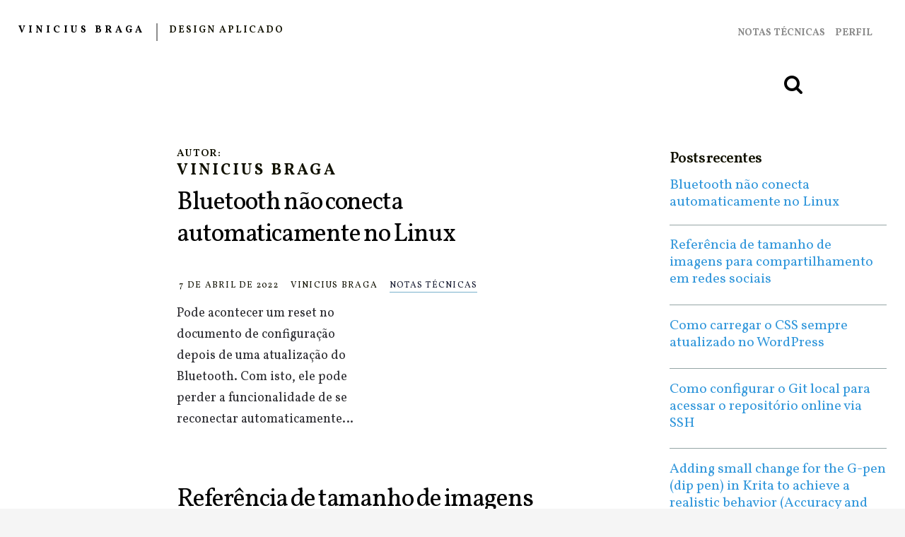

--- FILE ---
content_type: text/html; charset=UTF-8
request_url: https://viniciusbraga.com/author/vinibraga/
body_size: 12095
content:
<!DOCTYPE html>
<html lang="pt-BR">
<head>
    <meta charset="UTF-8" />
    <meta name="viewport" content="width=device-width, initial-scale=1">
    <title>Vinicius Braga &#8211; Vinicius Braga</title>
<meta name='robots' content='max-image-preview:large' />
<link rel='dns-prefetch' href='//ajax.googleapis.com' />
<link rel='dns-prefetch' href='//maxcdn.bootstrapcdn.com' />
<link rel="alternate" type="application/rss+xml" title="Vinicius Braga &raquo; Feed dos posts para Vinicius Braga" href="https://viniciusbraga.com/author/vinibraga/feed/" />
<meta name="description" content="Pode acontecer um reset no documento de configuração depois de uma atualização do Bluetooth. Com isto, ele pode perder a funcionalidade de se reconectar automaticamente...">
<meta property="og:site_name" content="Vinicius Braga - Design Aplicado">
<meta property="og:title" content="Bluetooth não conecta automaticamente no Linux">
<meta property="og:description" content="Pode acontecer um reset no documento de configuração depois de uma atualização do Bluetooth. Com isto, ele pode perder a funcionalidade de se reconectar automaticamente...">
<meta property="og:url" content="https://viniciusbraga.com/notas/bluetooth-nao-conecta-automaticamente-no-linux/"
<meta property="og:locale" content="pt_BR">
<meta property="og:type" content="website">
<meta name="twitter:creator" content="@basaldizain">
<style id='wp-img-auto-sizes-contain-inline-css'>
img:is([sizes=auto i],[sizes^="auto," i]){contain-intrinsic-size:3000px 1500px}
/*# sourceURL=wp-img-auto-sizes-contain-inline-css */
</style>
<style id='wp-emoji-styles-inline-css'>

	img.wp-smiley, img.emoji {
		display: inline !important;
		border: none !important;
		box-shadow: none !important;
		height: 1em !important;
		width: 1em !important;
		margin: 0 0.07em !important;
		vertical-align: -0.1em !important;
		background: none !important;
		padding: 0 !important;
	}
/*# sourceURL=wp-emoji-styles-inline-css */
</style>
<style id='wp-block-library-inline-css'>
:root{--wp-block-synced-color:#7a00df;--wp-block-synced-color--rgb:122,0,223;--wp-bound-block-color:var(--wp-block-synced-color);--wp-editor-canvas-background:#ddd;--wp-admin-theme-color:#007cba;--wp-admin-theme-color--rgb:0,124,186;--wp-admin-theme-color-darker-10:#006ba1;--wp-admin-theme-color-darker-10--rgb:0,107,160.5;--wp-admin-theme-color-darker-20:#005a87;--wp-admin-theme-color-darker-20--rgb:0,90,135;--wp-admin-border-width-focus:2px}@media (min-resolution:192dpi){:root{--wp-admin-border-width-focus:1.5px}}.wp-element-button{cursor:pointer}:root .has-very-light-gray-background-color{background-color:#eee}:root .has-very-dark-gray-background-color{background-color:#313131}:root .has-very-light-gray-color{color:#eee}:root .has-very-dark-gray-color{color:#313131}:root .has-vivid-green-cyan-to-vivid-cyan-blue-gradient-background{background:linear-gradient(135deg,#00d084,#0693e3)}:root .has-purple-crush-gradient-background{background:linear-gradient(135deg,#34e2e4,#4721fb 50%,#ab1dfe)}:root .has-hazy-dawn-gradient-background{background:linear-gradient(135deg,#faaca8,#dad0ec)}:root .has-subdued-olive-gradient-background{background:linear-gradient(135deg,#fafae1,#67a671)}:root .has-atomic-cream-gradient-background{background:linear-gradient(135deg,#fdd79a,#004a59)}:root .has-nightshade-gradient-background{background:linear-gradient(135deg,#330968,#31cdcf)}:root .has-midnight-gradient-background{background:linear-gradient(135deg,#020381,#2874fc)}:root{--wp--preset--font-size--normal:16px;--wp--preset--font-size--huge:42px}.has-regular-font-size{font-size:1em}.has-larger-font-size{font-size:2.625em}.has-normal-font-size{font-size:var(--wp--preset--font-size--normal)}.has-huge-font-size{font-size:var(--wp--preset--font-size--huge)}.has-text-align-center{text-align:center}.has-text-align-left{text-align:left}.has-text-align-right{text-align:right}.has-fit-text{white-space:nowrap!important}#end-resizable-editor-section{display:none}.aligncenter{clear:both}.items-justified-left{justify-content:flex-start}.items-justified-center{justify-content:center}.items-justified-right{justify-content:flex-end}.items-justified-space-between{justify-content:space-between}.screen-reader-text{border:0;clip-path:inset(50%);height:1px;margin:-1px;overflow:hidden;padding:0;position:absolute;width:1px;word-wrap:normal!important}.screen-reader-text:focus{background-color:#ddd;clip-path:none;color:#444;display:block;font-size:1em;height:auto;left:5px;line-height:normal;padding:15px 23px 14px;text-decoration:none;top:5px;width:auto;z-index:100000}html :where(.has-border-color){border-style:solid}html :where([style*=border-top-color]){border-top-style:solid}html :where([style*=border-right-color]){border-right-style:solid}html :where([style*=border-bottom-color]){border-bottom-style:solid}html :where([style*=border-left-color]){border-left-style:solid}html :where([style*=border-width]){border-style:solid}html :where([style*=border-top-width]){border-top-style:solid}html :where([style*=border-right-width]){border-right-style:solid}html :where([style*=border-bottom-width]){border-bottom-style:solid}html :where([style*=border-left-width]){border-left-style:solid}html :where(img[class*=wp-image-]){height:auto;max-width:100%}:where(figure){margin:0 0 1em}html :where(.is-position-sticky){--wp-admin--admin-bar--position-offset:var(--wp-admin--admin-bar--height,0px)}@media screen and (max-width:600px){html :where(.is-position-sticky){--wp-admin--admin-bar--position-offset:0px}}

/*# sourceURL=wp-block-library-inline-css */
</style><style id='global-styles-inline-css'>
:root{--wp--preset--aspect-ratio--square: 1;--wp--preset--aspect-ratio--4-3: 4/3;--wp--preset--aspect-ratio--3-4: 3/4;--wp--preset--aspect-ratio--3-2: 3/2;--wp--preset--aspect-ratio--2-3: 2/3;--wp--preset--aspect-ratio--16-9: 16/9;--wp--preset--aspect-ratio--9-16: 9/16;--wp--preset--color--black: #000000;--wp--preset--color--cyan-bluish-gray: #abb8c3;--wp--preset--color--white: #ffffff;--wp--preset--color--pale-pink: #f78da7;--wp--preset--color--vivid-red: #cf2e2e;--wp--preset--color--luminous-vivid-orange: #ff6900;--wp--preset--color--luminous-vivid-amber: #fcb900;--wp--preset--color--light-green-cyan: #7bdcb5;--wp--preset--color--vivid-green-cyan: #00d084;--wp--preset--color--pale-cyan-blue: #8ed1fc;--wp--preset--color--vivid-cyan-blue: #0693e3;--wp--preset--color--vivid-purple: #9b51e0;--wp--preset--gradient--vivid-cyan-blue-to-vivid-purple: linear-gradient(135deg,rgb(6,147,227) 0%,rgb(155,81,224) 100%);--wp--preset--gradient--light-green-cyan-to-vivid-green-cyan: linear-gradient(135deg,rgb(122,220,180) 0%,rgb(0,208,130) 100%);--wp--preset--gradient--luminous-vivid-amber-to-luminous-vivid-orange: linear-gradient(135deg,rgb(252,185,0) 0%,rgb(255,105,0) 100%);--wp--preset--gradient--luminous-vivid-orange-to-vivid-red: linear-gradient(135deg,rgb(255,105,0) 0%,rgb(207,46,46) 100%);--wp--preset--gradient--very-light-gray-to-cyan-bluish-gray: linear-gradient(135deg,rgb(238,238,238) 0%,rgb(169,184,195) 100%);--wp--preset--gradient--cool-to-warm-spectrum: linear-gradient(135deg,rgb(74,234,220) 0%,rgb(151,120,209) 20%,rgb(207,42,186) 40%,rgb(238,44,130) 60%,rgb(251,105,98) 80%,rgb(254,248,76) 100%);--wp--preset--gradient--blush-light-purple: linear-gradient(135deg,rgb(255,206,236) 0%,rgb(152,150,240) 100%);--wp--preset--gradient--blush-bordeaux: linear-gradient(135deg,rgb(254,205,165) 0%,rgb(254,45,45) 50%,rgb(107,0,62) 100%);--wp--preset--gradient--luminous-dusk: linear-gradient(135deg,rgb(255,203,112) 0%,rgb(199,81,192) 50%,rgb(65,88,208) 100%);--wp--preset--gradient--pale-ocean: linear-gradient(135deg,rgb(255,245,203) 0%,rgb(182,227,212) 50%,rgb(51,167,181) 100%);--wp--preset--gradient--electric-grass: linear-gradient(135deg,rgb(202,248,128) 0%,rgb(113,206,126) 100%);--wp--preset--gradient--midnight: linear-gradient(135deg,rgb(2,3,129) 0%,rgb(40,116,252) 100%);--wp--preset--font-size--small: 13px;--wp--preset--font-size--medium: 20px;--wp--preset--font-size--large: 36px;--wp--preset--font-size--x-large: 42px;--wp--preset--spacing--20: 0.44rem;--wp--preset--spacing--30: 0.67rem;--wp--preset--spacing--40: 1rem;--wp--preset--spacing--50: 1.5rem;--wp--preset--spacing--60: 2.25rem;--wp--preset--spacing--70: 3.38rem;--wp--preset--spacing--80: 5.06rem;--wp--preset--shadow--natural: 6px 6px 9px rgba(0, 0, 0, 0.2);--wp--preset--shadow--deep: 12px 12px 50px rgba(0, 0, 0, 0.4);--wp--preset--shadow--sharp: 6px 6px 0px rgba(0, 0, 0, 0.2);--wp--preset--shadow--outlined: 6px 6px 0px -3px rgb(255, 255, 255), 6px 6px rgb(0, 0, 0);--wp--preset--shadow--crisp: 6px 6px 0px rgb(0, 0, 0);}:where(.is-layout-flex){gap: 0.5em;}:where(.is-layout-grid){gap: 0.5em;}body .is-layout-flex{display: flex;}.is-layout-flex{flex-wrap: wrap;align-items: center;}.is-layout-flex > :is(*, div){margin: 0;}body .is-layout-grid{display: grid;}.is-layout-grid > :is(*, div){margin: 0;}:where(.wp-block-columns.is-layout-flex){gap: 2em;}:where(.wp-block-columns.is-layout-grid){gap: 2em;}:where(.wp-block-post-template.is-layout-flex){gap: 1.25em;}:where(.wp-block-post-template.is-layout-grid){gap: 1.25em;}.has-black-color{color: var(--wp--preset--color--black) !important;}.has-cyan-bluish-gray-color{color: var(--wp--preset--color--cyan-bluish-gray) !important;}.has-white-color{color: var(--wp--preset--color--white) !important;}.has-pale-pink-color{color: var(--wp--preset--color--pale-pink) !important;}.has-vivid-red-color{color: var(--wp--preset--color--vivid-red) !important;}.has-luminous-vivid-orange-color{color: var(--wp--preset--color--luminous-vivid-orange) !important;}.has-luminous-vivid-amber-color{color: var(--wp--preset--color--luminous-vivid-amber) !important;}.has-light-green-cyan-color{color: var(--wp--preset--color--light-green-cyan) !important;}.has-vivid-green-cyan-color{color: var(--wp--preset--color--vivid-green-cyan) !important;}.has-pale-cyan-blue-color{color: var(--wp--preset--color--pale-cyan-blue) !important;}.has-vivid-cyan-blue-color{color: var(--wp--preset--color--vivid-cyan-blue) !important;}.has-vivid-purple-color{color: var(--wp--preset--color--vivid-purple) !important;}.has-black-background-color{background-color: var(--wp--preset--color--black) !important;}.has-cyan-bluish-gray-background-color{background-color: var(--wp--preset--color--cyan-bluish-gray) !important;}.has-white-background-color{background-color: var(--wp--preset--color--white) !important;}.has-pale-pink-background-color{background-color: var(--wp--preset--color--pale-pink) !important;}.has-vivid-red-background-color{background-color: var(--wp--preset--color--vivid-red) !important;}.has-luminous-vivid-orange-background-color{background-color: var(--wp--preset--color--luminous-vivid-orange) !important;}.has-luminous-vivid-amber-background-color{background-color: var(--wp--preset--color--luminous-vivid-amber) !important;}.has-light-green-cyan-background-color{background-color: var(--wp--preset--color--light-green-cyan) !important;}.has-vivid-green-cyan-background-color{background-color: var(--wp--preset--color--vivid-green-cyan) !important;}.has-pale-cyan-blue-background-color{background-color: var(--wp--preset--color--pale-cyan-blue) !important;}.has-vivid-cyan-blue-background-color{background-color: var(--wp--preset--color--vivid-cyan-blue) !important;}.has-vivid-purple-background-color{background-color: var(--wp--preset--color--vivid-purple) !important;}.has-black-border-color{border-color: var(--wp--preset--color--black) !important;}.has-cyan-bluish-gray-border-color{border-color: var(--wp--preset--color--cyan-bluish-gray) !important;}.has-white-border-color{border-color: var(--wp--preset--color--white) !important;}.has-pale-pink-border-color{border-color: var(--wp--preset--color--pale-pink) !important;}.has-vivid-red-border-color{border-color: var(--wp--preset--color--vivid-red) !important;}.has-luminous-vivid-orange-border-color{border-color: var(--wp--preset--color--luminous-vivid-orange) !important;}.has-luminous-vivid-amber-border-color{border-color: var(--wp--preset--color--luminous-vivid-amber) !important;}.has-light-green-cyan-border-color{border-color: var(--wp--preset--color--light-green-cyan) !important;}.has-vivid-green-cyan-border-color{border-color: var(--wp--preset--color--vivid-green-cyan) !important;}.has-pale-cyan-blue-border-color{border-color: var(--wp--preset--color--pale-cyan-blue) !important;}.has-vivid-cyan-blue-border-color{border-color: var(--wp--preset--color--vivid-cyan-blue) !important;}.has-vivid-purple-border-color{border-color: var(--wp--preset--color--vivid-purple) !important;}.has-vivid-cyan-blue-to-vivid-purple-gradient-background{background: var(--wp--preset--gradient--vivid-cyan-blue-to-vivid-purple) !important;}.has-light-green-cyan-to-vivid-green-cyan-gradient-background{background: var(--wp--preset--gradient--light-green-cyan-to-vivid-green-cyan) !important;}.has-luminous-vivid-amber-to-luminous-vivid-orange-gradient-background{background: var(--wp--preset--gradient--luminous-vivid-amber-to-luminous-vivid-orange) !important;}.has-luminous-vivid-orange-to-vivid-red-gradient-background{background: var(--wp--preset--gradient--luminous-vivid-orange-to-vivid-red) !important;}.has-very-light-gray-to-cyan-bluish-gray-gradient-background{background: var(--wp--preset--gradient--very-light-gray-to-cyan-bluish-gray) !important;}.has-cool-to-warm-spectrum-gradient-background{background: var(--wp--preset--gradient--cool-to-warm-spectrum) !important;}.has-blush-light-purple-gradient-background{background: var(--wp--preset--gradient--blush-light-purple) !important;}.has-blush-bordeaux-gradient-background{background: var(--wp--preset--gradient--blush-bordeaux) !important;}.has-luminous-dusk-gradient-background{background: var(--wp--preset--gradient--luminous-dusk) !important;}.has-pale-ocean-gradient-background{background: var(--wp--preset--gradient--pale-ocean) !important;}.has-electric-grass-gradient-background{background: var(--wp--preset--gradient--electric-grass) !important;}.has-midnight-gradient-background{background: var(--wp--preset--gradient--midnight) !important;}.has-small-font-size{font-size: var(--wp--preset--font-size--small) !important;}.has-medium-font-size{font-size: var(--wp--preset--font-size--medium) !important;}.has-large-font-size{font-size: var(--wp--preset--font-size--large) !important;}.has-x-large-font-size{font-size: var(--wp--preset--font-size--x-large) !important;}
/*# sourceURL=global-styles-inline-css */
</style>

<style id='classic-theme-styles-inline-css'>
/*! This file is auto-generated */
.wp-block-button__link{color:#fff;background-color:#32373c;border-radius:9999px;box-shadow:none;text-decoration:none;padding:calc(.667em + 2px) calc(1.333em + 2px);font-size:1.125em}.wp-block-file__button{background:#32373c;color:#fff;text-decoration:none}
/*# sourceURL=/wp-includes/css/classic-themes.min.css */
</style>
<link rel='stylesheet' id='font-awesome-css' href='https://maxcdn.bootstrapcdn.com/font-awesome/4.2.0/css/font-awesome.min.css?ver=6.9' media='all' />
<link rel='stylesheet' id='basalstyle-css' href='https://viniciusbraga.com/wp-content/themes/basalstyle-wordpress/basalstyle/style.min.css?ver=1.6.1' media='all' />
<link rel='stylesheet' id='basalstyle-wordpress-css' href='https://viniciusbraga.com/wp-content/themes/basalstyle-wordpress/style.css?ver=20191129' media='all' />
<link rel='stylesheet' id='basalstyle-child-css' href='https://viniciusbraga.com/wp-content/themes/basalstyle-child/style.css?ver=1623498657' media='all' />
<script src="https://ajax.googleapis.com/ajax/libs/jquery/2.1.3/jquery.min.js?ver=2.2.3" id="jquery-js"></script>
<script src="https://ajax.googleapis.com/ajax/libs/jqueryui/1.11.2/jquery-ui.min.js?ver=1.11.2" id="jquery-ui-js"></script>
<script id="basalstyle-script-js-extra">
var basalstyle = {"HeaderFloat":""};
//# sourceURL=basalstyle-script-js-extra
</script>
<script src="https://viniciusbraga.com/wp-content/themes/basalstyle-wordpress/js/script.js?ver=0.2" id="basalstyle-script-js"></script>
<link rel="https://api.w.org/" href="https://viniciusbraga.com/wp-json/" /><link rel="alternate" title="JSON" type="application/json" href="https://viniciusbraga.com/wp-json/wp/v2/users/1" />		<style id="wp-custom-css">
			pre code {
    font-size: 0.8em;
}

@media (max-width: 900px) {
  
	.header-inline .site-logo {
    margin: 0 0 0 3.4em;
  }
	
}


@media (max-width: 360px) {
  
	.header-inline .site-logo {
    margin: 0 0 0 2.15em;
  }
	
}
		</style>
		
</head>

<body class="archive author author-vinibraga author-1 wp-theme-basalstyle-wordpress wp-child-theme-basalstyle-child" >

    <div id="header-frame" class="header-frame">

        <div class="row">
            <header class="header header-inline min-h-3 row desktop-12 container">

                <div class="site-logo">
                    <h1 class="site-title"><a href="/" rel="home">Vinicius Braga</a></h1>
                    <p class="site-description">Design Aplicado</p>

                </div>
                <!-- .branding-frame -->

                
                    <nav id="header-menu" class="nav-inline" role="navigation"><div class="menu"><a class="nav-mobile" href="javascript:void(0);"><i class="fa fa-bars"></i></a><ul id="menu-cabecalho" class="menu"><li id="menu-item-90" class="menu-item menu-item-type-taxonomy menu-item-object-category menu-item-90"><a href="https://viniciusbraga.com/notas/">Notas Técnicas</a></li>
<li id="menu-item-9" class="menu-item menu-item-type-post_type menu-item-object-page menu-item-9"><a href="https://viniciusbraga.com/perfil/">Perfil</a></li>
</ul></div></nav>
                    <!-- #header-menu -->

                 
                
            </header>
            <!-- header -->
        </div>


    </div>
    <!-- frame-header -->

    <div class="content-frame row">

<div class="row min-h-3">
    <div class="desktop-12 container">
                    <div class="content desktop-10 col-left-1">
                    <form role="search" method="get" class="search-form row min-h-4" action="https://viniciusbraga.com/">
    <input type="search" class="search-input" value="" name="s" autocomplete="off" onblur="this.value = '';" />
    <label class="search-label">Pesquisar por:</label>
    <button type="submit" class="search-submit"><i class="fa fa-search"></i></button>
</form>
        </div>
    </div>
</div>

<div id="content" class="content padding-bottom-2 desktop-12 container">
    <div class="main desktop-6 col-left-2 col-right-1">

        
                    <header class="page-header gutter">
                <h1 class="page-title">Autor: <strong><span>Vinicius Braga</span></strong></h1>            </header><!-- .page-header -->
        
        
            <article id="post-456" class="padding-bottom-1 post-456 post type-post status-publish format-standard hentry category-notas">

                <header class="gutter">
                    <div class="entry-metadata">
                        <time class="post-date">7 de abril de 2022</time>
                        <span class="author">Vinicius Braga</span>
                        <span class="categories"><a href="https://viniciusbraga.com/notas/" rel="category tag">Notas Técnicas</a></span>
                                                                    </div>


                    <h1 class="entry-title"><a href="https://viniciusbraga.com/notas/bluetooth-nao-conecta-automaticamente-no-linux/" title="https://viniciusbraga.com/notas/bluetooth-nao-conecta-automaticamente-no-linux/" rel="bookmark">Bluetooth não conecta automaticamente no Linux</a></h1>
                </header>

                <div class="entry-content row">
                    <div class="desktop-6 tablet-2 gutter">
                        <p>Pode acontecer um reset no documento de configuração depois de uma atualização do Bluetooth. Com isto, ele pode perder a funcionalidade de se reconectar automaticamente&#8230;</p>                    </div>
                    <div class="desktop-2 tablet-2 gutter-left">
                                            </div>
                </div>

            </article>
            <!-- #post-456 -->

        
            <article id="post-320" class="padding-bottom-1 post-320 post type-post status-publish format-standard hentry category-notas">

                <header class="gutter">
                    <div class="entry-metadata">
                        <time class="post-date">11 de maio de 2021</time>
                        <span class="author">Vinicius Braga</span>
                        <span class="categories"><a href="https://viniciusbraga.com/notas/" rel="category tag">Notas Técnicas</a></span>
                                                                    </div>


                    <h1 class="entry-title"><a href="https://viniciusbraga.com/notas/referencia-de-tamanho-de-imagens-para-compartilhamento-em-redes-sociais/" title="https://viniciusbraga.com/notas/referencia-de-tamanho-de-imagens-para-compartilhamento-em-redes-sociais/" rel="bookmark">Referência de tamanho de imagens para compartilhamento em redes sociais</a></h1>
                </header>

                <div class="entry-content row">
                    <div class="desktop-6 tablet-2 gutter">
                        <p>Referência para tamanhos de imagens em redes sociais e sites; com a sugestão da imagem ideal de compartilhamento no OpenGraph e Twitter Cards. Analisando as&#8230;</p>                    </div>
                    <div class="desktop-2 tablet-2 gutter-left">
                                            </div>
                </div>

            </article>
            <!-- #post-320 -->

        
            <article id="post-306" class="padding-bottom-1 post-306 post type-post status-publish format-standard hentry category-notas">

                <header class="gutter">
                    <div class="entry-metadata">
                        <time class="post-date">28 de abril de 2021</time>
                        <span class="author">Vinicius Braga</span>
                        <span class="categories"><a href="https://viniciusbraga.com/notas/" rel="category tag">Notas Técnicas</a></span>
                                                                    </div>


                    <h1 class="entry-title"><a href="https://viniciusbraga.com/notas/como-carregar-o-css-sempre-atualizado-no-wordpress/" title="https://viniciusbraga.com/notas/como-carregar-o-css-sempre-atualizado-no-wordpress/" rel="bookmark">Como carregar o CSS sempre atualizado no WordPress</a></h1>
                </header>

                <div class="entry-content row">
                    <div class="desktop-6 tablet-2 gutter">
                        <p>A maneira mais simples de carregar um folha de estilo atualizada e fugir do cache é aplicando a data do arquivo na URL. E para&#8230;</p>                    </div>
                    <div class="desktop-2 tablet-2 gutter-left">
                                            </div>
                </div>

            </article>
            <!-- #post-306 -->

        
            <article id="post-243" class="padding-bottom-1 post-243 post type-post status-publish format-standard hentry category-notas">

                <header class="gutter">
                    <div class="entry-metadata">
                        <time class="post-date">23 de abril de 2021</time>
                        <span class="author">Vinicius Braga</span>
                        <span class="categories"><a href="https://viniciusbraga.com/notas/" rel="category tag">Notas Técnicas</a></span>
                                                                    </div>


                    <h1 class="entry-title"><a href="https://viniciusbraga.com/notas/como-configurar-o-git-local-para-acessar-o-repositorio-online-via-ssh/" title="https://viniciusbraga.com/notas/como-configurar-o-git-local-para-acessar-o-repositorio-online-via-ssh/" rel="bookmark">Como configurar o Git local para acessar o repositório online via SSH</a></h1>
                </header>

                <div class="entry-content row">
                    <div class="desktop-6 tablet-2 gutter">
                        <p>Quando você baixa o código de um repositório Git via ZIP, talvez precise configurar o endereço do repositório para usar o SSH com o servidor&#8230;</p>                    </div>
                    <div class="desktop-2 tablet-2 gutter-left">
                                            </div>
                </div>

            </article>
            <!-- #post-243 -->

        
            <article id="post-240" class="padding-bottom-1 post-240 post type-post status-publish format-standard hentry category-notas">

                <header class="gutter">
                    <div class="entry-metadata">
                        <time class="post-date">25 de janeiro de 2021</time>
                        <span class="author">Vinicius Braga</span>
                        <span class="categories"><a href="https://viniciusbraga.com/notas/" rel="category tag">Notas Técnicas</a></span>
                                                                    </div>


                    <h1 class="entry-title"><a href="https://viniciusbraga.com/notas/adding-small-change-for-the-g-pen-dip-pen-in-krita-to-achieve-a-realistic-behavior-accuracy-and-predictability/" title="https://viniciusbraga.com/notas/adding-small-change-for-the-g-pen-dip-pen-in-krita-to-achieve-a-realistic-behavior-accuracy-and-predictability/" rel="bookmark">Adding small change for the G-pen (dip pen) in Krita to achieve a realistic behavior (Accuracy and Predictability)</a></h1>
                </header>

                <div class="entry-content row">
                    <div class="desktop-6 tablet-2 gutter">
                        <p>In the traditional medium, the inking process is learned from the experience to apply the right strength on the tool, resulting a predictable line thick&#8230;</p>                    </div>
                    <div class="desktop-2 tablet-2 gutter-left">
                                            </div>
                </div>

            </article>
            <!-- #post-240 -->

        
            <article id="post-207" class="padding-bottom-1 post-207 post type-post status-publish format-standard hentry category-notas">

                <header class="gutter">
                    <div class="entry-metadata">
                        <time class="post-date">1 de novembro de 2020</time>
                        <span class="author">Vinicius Braga</span>
                        <span class="categories"><a href="https://viniciusbraga.com/notas/" rel="category tag">Notas Técnicas</a></span>
                                                                    </div>


                    <h1 class="entry-title"><a href="https://viniciusbraga.com/notas/como-identificar-e-limpar-arquivos-da-particao-root-no-gnu-linux/" title="https://viniciusbraga.com/notas/como-identificar-e-limpar-arquivos-da-particao-root-no-gnu-linux/" rel="bookmark">Como identificar e limpar arquivos da partição root no GNU/Linux</a></h1>
                </header>

                <div class="entry-content row">
                    <div class="desktop-6 tablet-2 gutter">
                        <p>Quando o sistema avisa que a partição Root está com pouco espaço, antes de pensar em aumentar o seu tamanho, vale a pena utilizar algumas&#8230;</p>                    </div>
                    <div class="desktop-2 tablet-2 gutter-left">
                                            </div>
                </div>

            </article>
            <!-- #post-207 -->

        
            <article id="post-170" class="padding-bottom-1 post-170 post type-post status-publish format-standard hentry category-notas">

                <header class="gutter">
                    <div class="entry-metadata">
                        <time class="post-date">24 de outubro de 2020</time>
                        <span class="author">Vinicius Braga</span>
                        <span class="categories"><a href="https://viniciusbraga.com/notas/" rel="category tag">Notas Técnicas</a></span>
                                                                    </div>


                    <h1 class="entry-title"><a href="https://viniciusbraga.com/notas/como-calcular-em-pixel-a-espessura-da-caneta-de-desenho-tradicional/" title="https://viniciusbraga.com/notas/como-calcular-em-pixel-a-espessura-da-caneta-de-desenho-tradicional/" rel="bookmark">Como calcular em pixel a espessura da caneta de desenho tradicional</a></h1>
                </header>

                <div class="entry-content row">
                    <div class="desktop-6 tablet-2 gutter">
                        <p>Vira e mexe eu quero desenhar e nem sempre o pincel está no tamanho que eu quero. Então resolvi relacionar as espessuras das canetas de&#8230;</p>                    </div>
                    <div class="desktop-2 tablet-2 gutter-left">
                                            </div>
                </div>

            </article>
            <!-- #post-170 -->

        
            <article id="post-165" class="padding-bottom-1 post-165 post type-post status-publish format-standard hentry category-uncategorized">

                <header class="gutter">
                    <div class="entry-metadata">
                        <time class="post-date">1 de setembro de 2020</time>
                        <span class="author">Vinicius Braga</span>
                        <span class="categories"><a href="https://viniciusbraga.com/uncategorized/" rel="category tag">Uncategorized</a></span>
                                                                    </div>


                    <h1 class="entry-title"><a href="https://viniciusbraga.com/uncategorized/metapix-avaliacao-de-tecnologias/" title="https://viniciusbraga.com/uncategorized/metapix-avaliacao-de-tecnologias/" rel="bookmark">Metapix &#8211; Avaliação de Tecnologias</a></h1>
                </header>

                <div class="entry-content row">
                    <div class="desktop-6 tablet-2 gutter">
                        <p>Exemplos de tecnologias de vídeo: Vídeo 1 Vídeo 2</p>                    </div>
                    <div class="desktop-2 tablet-2 gutter-left">
                                            </div>
                </div>

            </article>
            <!-- #post-165 -->

        
            <article id="post-134" class="padding-bottom-1 post-134 post type-post status-publish format-standard hentry category-notas">

                <header class="gutter">
                    <div class="entry-metadata">
                        <time class="post-date">29 de fevereiro de 2020</time>
                        <span class="author">Vinicius Braga</span>
                        <span class="categories"><a href="https://viniciusbraga.com/notas/" rel="category tag">Notas Técnicas</a></span>
                                                                    </div>


                    <h1 class="entry-title"><a href="https://viniciusbraga.com/notas/colecao-de-diretorios-e-arquivos-uteis-no-ubuntu/" title="https://viniciusbraga.com/notas/colecao-de-diretorios-e-arquivos-uteis-no-ubuntu/" rel="bookmark">Coleção de diretórios e arquivos úteis no Ubuntu</a></h1>
                </header>

                <div class="entry-content row">
                    <div class="desktop-6 tablet-2 gutter">
                        <p>Uma lista útil e recorrente de Diretórios e Arquivos de configuração do Ubuntu. Diretórios para .desktop # Shortcuts do Aplicativos Snap /var/lib/snapd/desktop/applications/ # Shortcuts das&#8230;</p>                    </div>
                    <div class="desktop-2 tablet-2 gutter-left">
                                            </div>
                </div>

            </article>
            <!-- #post-134 -->

        
            <article id="post-126" class="padding-bottom-1 post-126 post type-post status-publish format-standard hentry category-notas">

                <header class="gutter">
                    <div class="entry-metadata">
                        <time class="post-date">20 de fevereiro de 2020</time>
                        <span class="author">Vinicius Braga</span>
                        <span class="categories"><a href="https://viniciusbraga.com/notas/" rel="category tag">Notas Técnicas</a></span>
                                                                    </div>


                    <h1 class="entry-title"><a href="https://viniciusbraga.com/notas/comando-para-o-ghostscript-compactar-pdf-de-digitalizacao-de-documentos-de-scanner-caseiro/" title="https://viniciusbraga.com/notas/comando-para-o-ghostscript-compactar-pdf-de-digitalizacao-de-documentos-de-scanner-caseiro/" rel="bookmark">Comando para o GhostScript compactar PDF de digitalização de documentos de scanner caseiro</a></h1>
                </header>

                <div class="entry-content row">
                    <div class="desktop-6 tablet-2 gutter">
                        <p>Quando preciso digitalizar múltiplas páginas de documentos, o PDF final fica normalmente pesado. Esta linha de comando compacta o PDF original mantendo uma boa qualidade&#8230;</p>                    </div>
                    <div class="desktop-2 tablet-2 gutter-left">
                                            </div>
                </div>

            </article>
            <!-- #post-126 -->

        
            <article id="post-120" class="padding-bottom-1 post-120 post type-post status-publish format-standard hentry category-notas">

                <header class="gutter">
                    <div class="entry-metadata">
                        <time class="post-date">19 de fevereiro de 2020</time>
                        <span class="author">Vinicius Braga</span>
                        <span class="categories"><a href="https://viniciusbraga.com/notas/" rel="category tag">Notas Técnicas</a></span>
                                                                    </div>


                    <h1 class="entry-title"><a href="https://viniciusbraga.com/notas/o-que-estou-aprendendo-instalando-o-gnu-linux-em-dual-boot-num-dell-com-um-hd-e-ssd-um-faq-informal/" title="https://viniciusbraga.com/notas/o-que-estou-aprendendo-instalando-o-gnu-linux-em-dual-boot-num-dell-com-um-hd-e-ssd-um-faq-informal/" rel="bookmark">O que estou aprendendo instalando o Gnu/Linux em Dual Boot num DELL com um HD e SSD&#8230; um FAQ Informal.</a></h1>
                </header>

                <div class="entry-content row">
                    <div class="desktop-6 tablet-2 gutter">
                        <p>Continua uma aventura a instalação em Dual Boot com Windows, principalmente se você tem dois drives na máquina. A diferença de uma Partição Primária de&#8230;</p>                    </div>
                    <div class="desktop-2 tablet-2 gutter-left">
                                            </div>
                </div>

            </article>
            <!-- #post-120 -->

        
            <article id="post-112" class="padding-bottom-1 post-112 post type-post status-publish format-standard hentry category-notas">

                <header class="gutter">
                    <div class="entry-metadata">
                        <time class="post-date">14 de fevereiro de 2020</time>
                        <span class="author">Vinicius Braga</span>
                        <span class="categories"><a href="https://viniciusbraga.com/notas/" rel="category tag">Notas Técnicas</a></span>
                                                                    </div>


                    <h1 class="entry-title"><a href="https://viniciusbraga.com/notas/instalacao-com-atualizacao-automatica-do-navegador-vivaldi-no-ubuntu/" title="https://viniciusbraga.com/notas/instalacao-com-atualizacao-automatica-do-navegador-vivaldi-no-ubuntu/" rel="bookmark">Instalação com atualização automática do Navegador Vivaldi no Ubuntu</a></h1>
                </header>

                <div class="entry-content row">
                    <div class="desktop-6 tablet-2 gutter">
                        <p>O navegador Vivaldi tem funcionalidades úteis para devs e acompanha o Google Chrome nas funcionalidades do DevTools. O software em sí é de código proprietário,&#8230;</p>                    </div>
                    <div class="desktop-2 tablet-2 gutter-left">
                                            </div>
                </div>

            </article>
            <!-- #post-112 -->

        
            <article id="post-62" class="padding-bottom-1 post-62 post type-post status-publish format-standard hentry category-notas">

                <header class="gutter">
                    <div class="entry-metadata">
                        <time class="post-date">26 de janeiro de 2020</time>
                        <span class="author">Vinicius Braga</span>
                        <span class="categories"><a href="https://viniciusbraga.com/notas/" rel="category tag">Notas Técnicas</a></span>
                                                                    </div>


                    <h1 class="entry-title"><a href="https://viniciusbraga.com/notas/como-instalar-o-editor-atom-no-windows-em-qualquer-lugar/" title="https://viniciusbraga.com/notas/como-instalar-o-editor-atom-no-windows-em-qualquer-lugar/" rel="bookmark">Como Instalar o Editor Atom no Windows em qualquer lugar</a></h1>
                </header>

                <div class="entry-content row">
                    <div class="desktop-6 tablet-2 gutter">
                        <p>Seguindo a resposta de Paul Betts no fórum de discussão do Atom, funcionou perfeitamente no Windows10 Home. Depois da instalação normal, siga a dica de&#8230;</p>                    </div>
                    <div class="desktop-2 tablet-2 gutter-left">
                                            </div>
                </div>

            </article>
            <!-- #post-62 -->

        
            <article id="post-89" class="padding-bottom-1 post-89 post type-post status-publish format-standard hentry category-notas">

                <header class="gutter">
                    <div class="entry-metadata">
                        <time class="post-date">24 de janeiro de 2020</time>
                        <span class="author">Vinicius Braga</span>
                        <span class="categories"><a href="https://viniciusbraga.com/notas/" rel="category tag">Notas Técnicas</a></span>
                                                                    </div>


                    <h1 class="entry-title"><a href="https://viniciusbraga.com/notas/como-criar-certificados-e-ssl-validos-para-sites-em-desenvolvimento-no-xampp-gnu-linux-parte-2/" title="https://viniciusbraga.com/notas/como-criar-certificados-e-ssl-validos-para-sites-em-desenvolvimento-no-xampp-gnu-linux-parte-2/" rel="bookmark">Como criar Certificados e SSL válidos para sites em desenvolvimento no XAMPP/ GNU/Linux &#8211; Parte 2</a></h1>
                </header>

                <div class="entry-content row">
                    <div class="desktop-6 tablet-2 gutter">
                        <p>Nesta continuação, vamos explicar a criação do Certificado SSL para um domínio e seus subdomínios. Na 1ª Parte desta Nota Técnica, expliquei a criação das&#8230;</p>                    </div>
                    <div class="desktop-2 tablet-2 gutter-left">
                                            </div>
                </div>

            </article>
            <!-- #post-89 -->

        
            <article id="post-31" class="padding-bottom-1 post-31 post type-post status-publish format-standard hentry category-notas">

                <header class="gutter">
                    <div class="entry-metadata">
                        <time class="post-date">21 de janeiro de 2020</time>
                        <span class="author">Vinicius Braga</span>
                        <span class="categories"><a href="https://viniciusbraga.com/notas/" rel="category tag">Notas Técnicas</a></span>
                                                                    </div>


                    <h1 class="entry-title"><a href="https://viniciusbraga.com/notas/como-forcar-o-ssl-via-htaccess/" title="https://viniciusbraga.com/notas/como-forcar-o-ssl-via-htaccess/" rel="bookmark">Como forçar o SSL via .htaccess</a></h1>
                </header>

                <div class="entry-content row">
                    <div class="desktop-6 tablet-2 gutter">
                        <p>Existe uma forma muito simples de forçar o SSL com o .htaccess. Segue abaixo o código que deve ser colocado no topo do .htaccess no&#8230;</p>                    </div>
                    <div class="desktop-2 tablet-2 gutter-left">
                                            </div>
                </div>

            </article>
            <!-- #post-31 -->

        
            <article id="post-17" class="padding-bottom-1 post-17 post type-post status-publish format-standard hentry category-notas">

                <header class="gutter">
                    <div class="entry-metadata">
                        <time class="post-date">16 de janeiro de 2020</time>
                        <span class="author">Vinicius Braga</span>
                        <span class="categories"><a href="https://viniciusbraga.com/notas/" rel="category tag">Notas Técnicas</a></span>
                                                                    </div>


                    <h1 class="entry-title"><a href="https://viniciusbraga.com/notas/como-criar-certificados-e-ssl-validos-para-sites-em-desenvolvimento-no-xampp-gnu-linux-parte-1/" title="https://viniciusbraga.com/notas/como-criar-certificados-e-ssl-validos-para-sites-em-desenvolvimento-no-xampp-gnu-linux-parte-1/" rel="bookmark">Como criar Certificados e SSL válidos para sites em desenvolvimento no XAMPP/ GNU/Linux &#8211; Parte 1</a></h1>
                </header>

                <div class="entry-content row">
                    <div class="desktop-6 tablet-2 gutter">
                        <p>A principal razão para você ter o seu ambiente local de desenvolvimento no XAMPP com um SSL válido é de aproximá-lo do ambiente de Produção&#8230;</p>                    </div>
                    <div class="desktop-2 tablet-2 gutter-left">
                                            </div>
                </div>

            </article>
            <!-- #post-17 -->

        
            <article id="post-28" class="padding-bottom-1 post-28 post type-post status-publish format-standard hentry category-notas">

                <header class="gutter">
                    <div class="entry-metadata">
                        <time class="post-date">31 de dezembro de 2019</time>
                        <span class="author">Vinicius Braga</span>
                        <span class="categories"><a href="https://viniciusbraga.com/notas/" rel="category tag">Notas Técnicas</a></span>
                                                                    </div>


                    <h1 class="entry-title"><a href="https://viniciusbraga.com/notas/sobre-o-codigo-e-sua-forma/" title="https://viniciusbraga.com/notas/sobre-o-codigo-e-sua-forma/" rel="bookmark">Sobre o Código e sua forma</a></h1>
                </header>

                <div class="entry-content row">
                    <div class="desktop-6 tablet-2 gutter">
                        <p>Quais são as características que busco aplicar quando escrevo um código. A minha forma de escrever código é a reunião da experiência de evitar enganos&#8230;</p>                    </div>
                    <div class="desktop-2 tablet-2 gutter-left">
                                            </div>
                </div>

            </article>
            <!-- #post-28 -->

        
                
        <div class="row padding-bottom-1">
                    </div>

    </div>
    <!-- .main -->

    

    <div id="secondary" class="widget-area text-small desktop-3 padding-bottom-3" role="complementary">
        
		<aside id="recent-posts-3" class="widget widget_recent_entries">
		<h2 class="widget-title">Posts recentes</h2>
		<ul>
											<li>
					<a href="https://viniciusbraga.com/notas/bluetooth-nao-conecta-automaticamente-no-linux/">Bluetooth não conecta automaticamente no Linux</a>
									</li>
											<li>
					<a href="https://viniciusbraga.com/notas/referencia-de-tamanho-de-imagens-para-compartilhamento-em-redes-sociais/">Referência de tamanho de imagens para compartilhamento em redes sociais</a>
									</li>
											<li>
					<a href="https://viniciusbraga.com/notas/como-carregar-o-css-sempre-atualizado-no-wordpress/">Como carregar o CSS sempre atualizado no WordPress</a>
									</li>
											<li>
					<a href="https://viniciusbraga.com/notas/como-configurar-o-git-local-para-acessar-o-repositorio-online-via-ssh/">Como configurar o Git local para acessar o repositório online via SSH</a>
									</li>
											<li>
					<a href="https://viniciusbraga.com/notas/adding-small-change-for-the-g-pen-dip-pen-in-krita-to-achieve-a-realistic-behavior-accuracy-and-predictability/">Adding small change for the G-pen (dip pen) in Krita to achieve a realistic behavior (Accuracy and Predictability)</a>
									</li>
					</ul>

		</aside>    </div>
    <!-- #secondary -->


</div>
<!-- #content -->



    </div>
    <!-- .content-frame -->
    <div class="footer-frame row padding-top-1">
                    <footer id="colophon" class="footer row desktop-10 container" role="contentinfo">
                    <div class="row">
                                                <div class="site-info desktop-5 col-left-1 tablet-2 gutter-left">
                                    <div class="widget-area text-small" role="complementary">
                        <div id="text-2" class="widget widget_text"><h2 class="widget-title">Sobre Vinicius Braga</h2>			<div class="textwidget"><p>Vinicius Braga é designer de produto (PUC-Rio), branding e sites institucionais no Rio de Janeiro, Brasil.</p>
<p>Com experiência em planejamento informacional desde 1999, UIX e Métodos Ágeis; busca aliar o pragmatismo dos resultados de novas tecnologias com a dignidade humana, identidade, ecologia e soberania.</p>
</div>
		</div>                    </div>
                </div>
            
                        </div>

            <div class="row padding-top-1">
                                    <p class="copyright col-left-1 gutter">&copy; 2026 Vinicius Braga. Powered by WordPress.</p>
                            </div>
        </footer>
    </div>

    <script type="speculationrules">
{"prefetch":[{"source":"document","where":{"and":[{"href_matches":"/*"},{"not":{"href_matches":["/wp-*.php","/wp-admin/*","/wp-content/uploads/*","/wp-content/*","/wp-content/plugins/*","/wp-content/themes/basalstyle-child/*","/wp-content/themes/basalstyle-wordpress/*","/*\\?(.+)"]}},{"not":{"selector_matches":"a[rel~=\"nofollow\"]"}},{"not":{"selector_matches":".no-prefetch, .no-prefetch a"}}]},"eagerness":"conservative"}]}
</script>
<script id="wp-emoji-settings" type="application/json">
{"baseUrl":"https://s.w.org/images/core/emoji/17.0.2/72x72/","ext":".png","svgUrl":"https://s.w.org/images/core/emoji/17.0.2/svg/","svgExt":".svg","source":{"concatemoji":"https://viniciusbraga.com/wp-includes/js/wp-emoji-release.min.js?ver=6.9"}}
</script>
<script type="module">
/*! This file is auto-generated */
const a=JSON.parse(document.getElementById("wp-emoji-settings").textContent),o=(window._wpemojiSettings=a,"wpEmojiSettingsSupports"),s=["flag","emoji"];function i(e){try{var t={supportTests:e,timestamp:(new Date).valueOf()};sessionStorage.setItem(o,JSON.stringify(t))}catch(e){}}function c(e,t,n){e.clearRect(0,0,e.canvas.width,e.canvas.height),e.fillText(t,0,0);t=new Uint32Array(e.getImageData(0,0,e.canvas.width,e.canvas.height).data);e.clearRect(0,0,e.canvas.width,e.canvas.height),e.fillText(n,0,0);const a=new Uint32Array(e.getImageData(0,0,e.canvas.width,e.canvas.height).data);return t.every((e,t)=>e===a[t])}function p(e,t){e.clearRect(0,0,e.canvas.width,e.canvas.height),e.fillText(t,0,0);var n=e.getImageData(16,16,1,1);for(let e=0;e<n.data.length;e++)if(0!==n.data[e])return!1;return!0}function u(e,t,n,a){switch(t){case"flag":return n(e,"\ud83c\udff3\ufe0f\u200d\u26a7\ufe0f","\ud83c\udff3\ufe0f\u200b\u26a7\ufe0f")?!1:!n(e,"\ud83c\udde8\ud83c\uddf6","\ud83c\udde8\u200b\ud83c\uddf6")&&!n(e,"\ud83c\udff4\udb40\udc67\udb40\udc62\udb40\udc65\udb40\udc6e\udb40\udc67\udb40\udc7f","\ud83c\udff4\u200b\udb40\udc67\u200b\udb40\udc62\u200b\udb40\udc65\u200b\udb40\udc6e\u200b\udb40\udc67\u200b\udb40\udc7f");case"emoji":return!a(e,"\ud83e\u1fac8")}return!1}function f(e,t,n,a){let r;const o=(r="undefined"!=typeof WorkerGlobalScope&&self instanceof WorkerGlobalScope?new OffscreenCanvas(300,150):document.createElement("canvas")).getContext("2d",{willReadFrequently:!0}),s=(o.textBaseline="top",o.font="600 32px Arial",{});return e.forEach(e=>{s[e]=t(o,e,n,a)}),s}function r(e){var t=document.createElement("script");t.src=e,t.defer=!0,document.head.appendChild(t)}a.supports={everything:!0,everythingExceptFlag:!0},new Promise(t=>{let n=function(){try{var e=JSON.parse(sessionStorage.getItem(o));if("object"==typeof e&&"number"==typeof e.timestamp&&(new Date).valueOf()<e.timestamp+604800&&"object"==typeof e.supportTests)return e.supportTests}catch(e){}return null}();if(!n){if("undefined"!=typeof Worker&&"undefined"!=typeof OffscreenCanvas&&"undefined"!=typeof URL&&URL.createObjectURL&&"undefined"!=typeof Blob)try{var e="postMessage("+f.toString()+"("+[JSON.stringify(s),u.toString(),c.toString(),p.toString()].join(",")+"));",a=new Blob([e],{type:"text/javascript"});const r=new Worker(URL.createObjectURL(a),{name:"wpTestEmojiSupports"});return void(r.onmessage=e=>{i(n=e.data),r.terminate(),t(n)})}catch(e){}i(n=f(s,u,c,p))}t(n)}).then(e=>{for(const n in e)a.supports[n]=e[n],a.supports.everything=a.supports.everything&&a.supports[n],"flag"!==n&&(a.supports.everythingExceptFlag=a.supports.everythingExceptFlag&&a.supports[n]);var t;a.supports.everythingExceptFlag=a.supports.everythingExceptFlag&&!a.supports.flag,a.supports.everything||((t=a.source||{}).concatemoji?r(t.concatemoji):t.wpemoji&&t.twemoji&&(r(t.twemoji),r(t.wpemoji)))});
//# sourceURL=https://viniciusbraga.com/wp-includes/js/wp-emoji-loader.min.js
</script>




<a href="#header-frame" id="backtotop" class="fa fa-chevron-up"><span class="screen-reader-only">Topo da Página</span></a>


</body>
</html>


--- FILE ---
content_type: text/css
request_url: https://viniciusbraga.com/wp-content/themes/basalstyle-wordpress/basalstyle/style.min.css?ver=1.6.1
body_size: 4807
content:
html{font-size:62.5%;background-color:#fff}body{color:#110;font-size:1em;line-height:1.5em;font-family:sans-serif;margin:0;padding:0}h1{font-size:4em;line-height:60px;min-height:90px;padding:14px 0 16px}h2{font-size:3.2em;line-height:42px;min-height:90px;padding:26px 0 10px}h3{font-size:2.8em;line-height:38px;min-height:90px;padding:30px 0 14px}h4{font-size:2.3em;line-height:30px;min-height:60px;padding:35px 0 25px}h5{font-size:1.7em;line-height:30px;min-height:60px;padding:7px 0 23px}h6{font-size:1.3em;line-height:20px;min-height:60px;padding:14px 0 3px}h1,h2,h3{letter-spacing:-0.03em;word-spacing:-0.05em}h1,h2,h3,h4,h5,h6{-ms-word-wrap:break-word;word-wrap:break-word}h1,h2,h3,h4,h5,h6,p,ul,ol,dl,dt,dd,blockquote{margin:0}p,li,dt,dd,th,td,caption{font-size:1.8em;line-height:30px}li li,li p,li h1,li h2,li h3,li h4{font-size:1em}p{padding:7px 0 23px}ul,ol{padding:.7em 0 2.3em 3.9em}dl{padding:.7em 0 2.3em 2.4em}dt{font-weight:700;margin:0;padding:0}dd{margin:0;padding:0}table{border-collapse:collapse;width:100%;margin:0 0 0 1em}th,caption{text-align:left;font-weight:bold}blockquote{margin:0 0 30px 20px;padding:0 9em 0 1.5em;border-left:8px solid #c5cdcd}em{font-style:italic}small{font-size:.75em;line-height:1em}strong,b{font-weight:700}pre{font-size:1.9em;line-height:30px;text-align:left;white-space:pre-wrap;overflow-y:hidden;width:100%;min-height:60px;padding:15px 20px;margin:0 0 30px 0;display:flex;align-items:center;border-radius:6px;background-color:#e4e7e7;transition:width .8s}code,tt{color:#c06;font-size:1.1em;line-height:1em;padding:.2em .4em .25em;border-radius:6px;background-color:#e4e7e7}pre code{font-size:1.05em;line-height:30px;margin:0;padding:0 1em 0 0;display:inline-block}hr{border-left:0;border-right:0;border-top:solid 1px #fff;border-bottom:solid 1px #c5cdcd}img{margin:0 auto;vertical-align:middle;border-width:0}form{padding:0;margin:0}fieldset{border:solid 1px #c5cdcd}textarea{font-family:inherit;font-size:1.5em;margin:0 1.2em;padding:.75em .5em .5em .75em;width:93%;border:1px solid #c5cdcd}a{color:#3498db}a:hover{color:#2980b9}a:active{color:#cb6724}a:visited{color:#217dbb}header,menu,nav,article,section,aside,details,figcaption,figure,footer{display:block;margin:0;padding:0}::selection{background:#dde6e6}::-moz-selection{background:#dde6e6}*{-moz-box-sizing:border-box;-webkit-box-sizing:border-box;box-sizing:border-box}@media all and (max-width: 1375px){figcaption{position:relative}}@media all and (max-width: 900px){blockquote{margin:1em 20px;padding:0 0 0 .25em}h1,h2,h3,h4,h5,h6,p,ul,ol,dl,blockquote{margin:0 20px}figcaption{position:relative}pre{width:96%;margin:0 auto 30px}}@media all and (max-width: 480px){h1,h2,h3,h4,h5,h6{line-height:1.4em;min-height:1em;padding:2em 0 .25em}h1{font-size:2.8em}h2{font-size:2.6em}h3{font-size:2.3em}h4,h5,h6{font-size:2em}p,li,dt,dd,th,td,caption{font-size:1.7em;line-height:1.7em}}.ruler-left{border-left:1px solid #c5cdcd}.ruler-top{border-top:1px solid #c5cdcd}.ruler-right{border-right:1px solid #c5cdcd}.ruler-bottom{border-bottom:1px solid #c5cdcd}.float-left{float:left}.float-right{float:right}.text-align-left{text-align:left}.text-align-right{text-align:right}.text-align-center{text-align:center}.brbk{display:block;font-weight:inherit}.brno{white-space:nowrap;font-weight:inherit}.text-small h1,.text-small h2,.text-small h3,.text-small h4,.text-small h5,.text-small h6{line-height:2.25em;padding:1em 0 0;min-height:30px}.text-small h1{font-size:2.4em}.text-small h2{font-size:2.1em}.text-small h3{font-size:1.9em}.text-small h4{font-size:1.6em}.text-small h1+h2,.text-small h2+h3,.text-small h3+h4{padding:0 0 0}.text-small p,.text-small li,.text-small dt,.text-small dd{font-size:1.4em;line-height:1.7em}.text-small p{padding:0 0 1em}.text-small h6+p{font-size:1.2em;line-height:1.8em}.text-small .text-tiny p,.text-small .text-tiny li,.text-small .text-tiny dt,.text-small .text-tiny dd{font-size:1.2em;line-height:1.7em}.text-small .text-tiny h1{font-size:1.6em}.text-small .text-tiny h2{font-size:1.4em}.text-small .text-tiny h3{font-size:1.3em}.text-small .text-tiny h4{font-size:1.3em}.text-small .text-tiny h1,.text-small .text-tiny h2,.text-small .text-tiny h3,.text-small .text-tiny h4{line-height:1.35em}@media all and (max-width: 1375px){.text-tiny .col-75,.text-tiny .col-70,.text-tiny .col-66,.text-tiny .col-60,.text-tiny .col-50,.text-tiny .col-40,.text-tiny .col-33,.text-tiny .col-30,.text-tiny .col-25,.text-tiny .col-20{width:100%;float:none}.text-tiny .gutter,.text-tiny .gutter-left,.text-tiny .gutter-right{padding:0}}@media all and (max-width: 480px){.brno{white-space:normal}}table{margin:0 0 30px 0}table th{font-size:1.6em;text-transform:none;line-height:30px;padding:.5em 0 0 20px;background-color:#e4e7e7}table td{min-height:30px;padding-left:20px;border-bottom:1px solid #c5cdcd}.table-wrapper{margin:0 auto 30px}@media all and (max-width: 480px){.table-wrapper{display:block;width:94%;overflow:auto}.table-wrapper table{white-space:nowrap}.table-wrapper th,.table-wrapper td{font-size:1.6em;line-height:1.88em}}.desktop-12,.desktop-11,.desktop-10,.desktop-9,.desktop-8,.desktop-7,.desktop-6,.desktop-5,.desktop-4,.desktop-3,.desktop-2,.desktop-1{float:left;width:100%}.desktop-1{max-width:110px}.desktop-2{max-width:220px}.desktop-3{max-width:330px}.desktop-4{max-width:440px}.desktop-5{max-width:550px}.desktop-6{max-width:660px}.desktop-7{max-width:770px}.desktop-8{max-width:880px}.desktop-9{max-width:990px}.desktop-10{max-width:1100px}.desktop-11{max-width:1210px}.desktop-12{max-width:1320px}.col-75,.col-70,.col-66,.col-60,.col-50,.col-40,.col-33,.col-30,.col-25,.col-20{float:left}.col-20{width:20%}.col-25{width:25%}.col-30{width:30%}.col-33{width:33%}.col-40{width:40%}.col-50{width:50%}.col-60{width:60%}.col-66{width:66%}.col-70{width:70%}.col-75{width:75%}.col{overflow:hidden}.container{margin:0 auto;float:none}.hide,.hide-desktop{display:none}.screen-reader-only{position:absolute;visibility:hidden}.padding-top-1{padding-top:30px}.padding-top-2{padding-top:60px}.padding-top-3{padding-top:90px}.padding-top-4{padding-top:120px}.padding-top-5{padding-top:150px}.padding-bottom-1{padding-bottom:30px}.padding-bottom-2{padding-bottom:60px}.padding-bottom-3{padding-bottom:90px}.padding-bottom-4{padding-bottom:120px}.padding-bottom-5{padding-bottom:150px}.margin-top-1{margin-top:30px}.margin-top-2{margin-top:60px}.margin-top-3{margin-top:90px}.margin-top-4{margin-top:120px}.margin-top-5{margin-top:150px}.margin-bottom-1{margin-bottom:30px}.margin-bottom-2{margin-bottom:60px}.margin-bottom-3{margin-bottom:90px}.margin-bottom-4{margin-bottom:120px}.margin-bottom-5{margin-bottom:150px}.col-left-1{margin-left:110px}.col-left-2{margin-left:220px}.col-left-3{margin-left:330px}.col-left-4{margin-left:440px}.col-left-5{margin-left:550px}.col-left-6{margin-left:660px}.col-left-7{margin-left:770px}.col-left-8{margin-left:880px}.col-left-9{margin-left:990px}.col-left-10{margin-left:1100px}.col-left-11{margin-left:1210px}.col-right-1{margin-right:110px}.col-right-2{margin-right:220px}.col-right-3{margin-right:330px}.col-right-4{margin-right:440px}.col-right-5{margin-right:550px}.col-right-6{margin-right:660px}.col-right-7{margin-right:770px}.col-right-8{margin-right:880px}.col-right-9{margin-right:990px}.col-right-10{margin-right:1100px}.col-right-11{margin-right:1210px}.gutter{padding-left:20px;padding-right:20px}.gutter-left{padding-left:20px}.gutter-right{padding-right:20px}.min-h-1,.form-row.min-h-1{min-height:30px}.min-h-2,.form-row.min-h-2{min-height:60px}.min-h-3,.form-row.min-h-3{min-height:90px}.min-h-4,.form-row.min-h-4{min-height:120px}.min-h-5,.form-row.min-h-5{min-height:150px}.min-h-6,.form-row.min-h-6{min-height:180px}.min-h-7,.form-row.min-h-7{min-height:210px}.min-h-8,.form-row.min-h-8{min-height:240px}.min-h-9,.form-row.min-h-9{min-height:270px}.min-h-10,.form-row.min-h-10{min-height:300px}.min-h-11,.form-row.min-h-11{min-height:330px}.min-h-12,.form-row.min-h-12{min-height:360px}.min-h-13,.form-row.min-h-13{min-height:390px}.min-h-14,.form-row.min-h-14{min-height:420px}.min-h-15,.form-row.min-h-15{min-height:450px}.min-h-16,.form-row.min-h-16{min-height:480px}.min-h-17,.form-row.min-h-17{min-height:510px}.min-h-18,.form-row.min-h-18{min-height:540px}.min-h-19,.form-row.min-h-19{min-height:570px}.min-h-20,.form-row.min-h-20{min-height:600px}.min-h-21,.form-row.min-h-21{min-height:630px}.min-h-22,.form-row.min-h-22{min-height:660px}.min-h-23,.form-row.min-h-23{min-height:690px}.min-h-24,.form-row.min-h-24{min-height:720px}.min-h-25,.form-row.min-h-25{min-height:750px}.min-h-26,.form-row.min-h-26{min-height:780px}.min-h-27,.form-row.min-h-27{min-height:810px}.min-h-28,.form-row.min-h-28{min-height:840px}.min-h-29,.form-row.min-h-29{min-height:870px}.min-h-30,.form-row.min-h-30{min-height:900px}.min-h-31,.form-row.min-h-31{min-height:930px}.min-h-32,.form-row.min-h-32{min-height:960px}.min-h-33,.form-row.min-h-33{min-height:990px}.min-h-34,.form-row.min-h-34{min-height:1020px}.min-h-35,.form-row.min-h-35{min-height:1050px}.min-h-36,.form-row.min-h-36{min-height:1080px}.min-h-37,.form-row.min-h-37{min-height:1110px}.min-h-38,.form-row.min-h-38{min-height:1140px}.min-h-39,.form-row.min-h-39{min-height:1170px}.min-h-40,.form-row.min-h-40{min-height:1200px}.max-h-40,.max-h-39,.max-h-38,.max-h-37,.max-h-36,.max-h-35,.max-h-34,.max-h-33,.max-h-32,.max-h-31,.max-h-30,.max-h-29,.max-h-28,.max-h-27,.max-h-26,.max-h-25,.max-h-24,.max-h-23,.max-h-22,.max-h-21,.max-h-20,.max-h-19,.max-h-18,.max-h-17,.max-h-16,.max-h-15,.max-h-14,.max-h-13,.max-h-12,.max-h-11,.max-h-10,.max-h-9,.max-h-8,.max-h-7,.max-h-6,.max-h-5,.max-h-4,.max-h-3,.max-h-2,.max-h-1{min-height:1em;overflow:hidden}.max-h-1{height:30px}.max-h-2{height:60px}.max-h-3{height:90px}.max-h-4{height:120px}.max-h-5{height:150px}.max-h-6{height:180px}.max-h-7{height:210px}.max-h-8{height:240px}.max-h-9{height:270px}.max-h-10{height:300px}.max-h-11{height:330px}.max-h-12{height:360px}.max-h-13{height:390px}.max-h-14{height:420px}.max-h-15{height:450px}.max-h-16{height:480px}.max-h-17{height:510px}.max-h-18{height:540px}.max-h-19{height:570px}.max-h-20{height:600px}.max-h-21{height:630px}.max-h-22{height:660px}.max-h-23{height:690px}.max-h-24{height:720px}.max-h-25{height:750px}.max-h-26{height:780px}.max-h-27{height:810px}.max-h-28{height:840px}.max-h-29{height:870px}.max-h-30{height:900px}.max-h-31{height:930px}.max-h-32{height:960px}.max-h-33{height:990px}.max-h-34{height:1020px}.max-h-35{height:1050px}.max-h-36{height:1080px}.max-h-37{height:1110px}.max-h-38{height:1140px}.max-h-39{height:1170px}.max-h-40{height:1200px}@media all and (max-width: 1375px){.desktop-1{width:8.333%}.desktop-2{width:16.666%}.desktop-3{width:24.999%}.desktop-4{width:33.332%}.desktop-5{width:41.665%}.desktop-6{width:49.998%}.desktop-7{width:58.331%}.desktop-8{width:66.664%}.desktop-9{width:74.997%}.desktop-10{width:83.33%}.desktop-11{width:91.663%}.desktop-12{width:96%}.col-left-1{margin-left:8.333%}.col-left-2{margin-left:16.666%}.col-left-3{margin-left:24.999%}.col-left-4{margin-left:33.332%}.col-left-5{margin-left:41.665%}.col-left-6{margin-left:49.998%}.col-left-7{margin-left:58.331%}.col-left-8{margin-left:66.664%}.col-left-9{margin-left:74.997%}.col-left-10{margin-left:83.33%}.col-left-11{margin-left:91.663%}.col-right-1{margin-right:8.333%}.col-right-2{margin-right:16.666%}.col-right-3{margin-right:24.999%}.col-right-4{margin-right:33.332%}.col-right-5{margin-right:41.665%}.col-right-6{margin-right:49.998%}.col-right-7{margin-right:58.331%}.col-right-8{margin-right:66.664%}.col-right-9{margin-right:74.997%}.col-right-10{margin-right:83.33%}.col-right-11{margin-right:91.663%}}@media all and (max-width: 900px){.desktop-12,.desktop-11,.desktop-10,.desktop-9,.desktop-8,.desktop-7,.desktop-6,.desktop-5,.desktop-4,.desktop-3,.desktop-2,.desktop-1{width:100%;float:none;max-width:none}.col-left-11,.col-left-10,.col-left-9,.col-left-8,.col-left-7,.col-left-6,.col-left-5,.col-left-4,.col-left-3,.col-left-2,.col-left-1{margin-right:0}.tablet-1{width:25%;float:left}.tablet-2{width:50%;float:left}.tablet-3{width:75%;float:left}.col-left-1,.col-left-2,.col-left-3,.col-left-4,.col-left-5,.col-left-6,.col-left-7,.col-left-8,.col-left-9,.col-left-10,.col-left-11{margin-left:0}}@media all and (max-width: 480px){.col{overflow:visible;display:block}.hide-desktop{display:block}.hide-mobile{display:none}.col-75,.col-70,.col-66,.col-60,.col-50,.col-40,.col-33,.col-30,.col-25,.col-20,.tablet-1,.tablet-2,.tablet-3{width:100%;float:none}.mobile-2{width:50%;float:left}.padding-top-5,.padding-top-4,.padding-top-3,.padding-top-2,.padding-top-1{padding-top:1em}.padding-bottom-5,.padding-bottom-4,.padding-bottom-3,.padding-bottom-2,.padding-bottom-1{padding-bottom:1em}.margin-top-5,.margin-top-4,.margin-top-3,.margin-top-2,.margin-top-1{margin-top:1em}.margin-bottom-5,.margin-bottom-4,.margin-bottom-3,.margin-bottom-2,.margin-bottom-1{margin-bottom:1em}.max-h-40,.max-h-39,.max-h-38,.max-h-37,.max-h-36,.max-h-35,.max-h-34,.max-h-33,.max-h-32,.max-h-31,.max-h-30,.max-h-29,.max-h-28,.max-h-27,.max-h-26,.max-h-25,.max-h-24,.max-h-23,.max-h-22,.max-h-21,.max-h-20,.max-h-19,.max-h-18,.max-h-17,.max-h-16,.max-h-15,.max-h-14,.max-h-13,.max-h-12,.max-h-11,.max-h-10,.max-h-9,.max-h-8,.max-h-7,.max-h-6,.max-h-5,.max-h-4,.max-h-3,.max-h-2,.max-h-1{height:auto;min-height:1em;overflow:hidden}.gutter,.gutter-left,.gutter-right{padding:0}}@media all and (max-width: 360px){.mobile-2{width:100%;float:none}}.row,.form-row{line-height:1em;*zoom:1}.row:before,.form-row:before,.row:after,.form-row:after{content:" ";display:table}.row:after,.form-row:after{clear:both}.debug{display:block;position:relative}.debug:after{content:"";background:url(https://gridfor.me/i/12/110/30/20/) repeat-y center top !important;opacity:.8;top:0;left:0;bottom:0;right:0;position:absolute;z-index:2;transition:display 1.5s;background:rgba(255,0,0,.25)}.btnDebug{color:#666;font-size:14px;line-height:20px;text-transform:uppercase;vertical-align:top;padding:0 .25em;position:fixed;top:0;right:0;z-index:1000;opacity:1;background-color:#fff;border-radius:0 0 6px 6px}@media(max-width: 800px){.btnDebug{display:none}}.header{position:relative}.header a{text-decoration:none}.site-logo{vertical-align:middle;margin:30px 0 0;padding:0}.site-logo h1,.site-logo h1 a{color:#000;font-size:30px;line-height:3em;margin:0;padding:0;display:block;height:30px;width:190px;min-height:1em;overflow:hidden}.site-logo .site-description{font-size:1.2em;line-height:1.5em;max-height:20px;margin:0;padding:0}.header-search{vertical-align:middle;display:block;margin:6px 0 0 20px;padding:0 0 0 20px;width:190px;position:relative}.header-search form{margin:0;padding:0}.header-search label{display:none}.header-search input[type=text]{color:#333;font-size:16px;line-height:27px;font-family:inherit;min-height:27px;padding:1px 6px;margin:0 auto;width:100%;border:1px solid #c5cdcd;display:block}.header-search button[type=submit]{color:#333;font-size:14px;line-height:30px;padding:0;width:30px;height:30px;border:0;box-shadow:none;overflow:hidden;display:block;background:none;position:absolute;top:0;right:0;z-index:10}.header-inline .site-logo{display:block;position:absolute;left:0}.header-inline .nav-inline{margin:2.2em 0;position:absolute;right:0}.header-inline .nav-inline li{margin:0 0 0 1.4em}.header-inline .nav-inline li a{color:#8c8c8c}.nav-inline li a:hover{color:#000}.header-inline .nav-inline .current>a,.header-inline .nav-inline .current-menu-item>a,.header-inline .nav-inline .current_page_item>a,.header-inline .nav-inline .current-post-ancestor>a,.header-inline .nav-inline .current-menu-ancestor>a,.header-inline .nav-inline .current-menu-parent>a,.header-inline .nav-inline .current-custom-parent>a{color:#000;font-weight:700}.header-inline .submenu ul li,.header-inline .menu-item-has-children ul li{margin:0;padding:0}@media all and (max-width: 1375px){.header-inline .header-search{position:relative;right:0;top:0;display:block;padding-bottom:20px}}@media all and (max-width: 900px){.header{position:relative}.site-logo{width:100%;padding:0 20px}.site-logo .site-description{width:90%;padding-top:0;padding-bottom:10px}.header-search{vertical-align:middle;display:block;margin:0 10px;padding:20px 0}.header-search form{margin:0 auto;position:relative}.header-search button[type=submit]{color:#333;font-size:18px;line-height:27px;padding:0;width:40px;height:30px;border:0;box-shadow:none;overflow:hidden;display:block;background:none;position:absolute;top:0;right:0;z-index:10}.header-inline .nav-inline{height:40px;width:40px;display:inline-block;overflow:hidden;background:#fff;position:absolute;right:20px;z-index:9999}.header-inline .nav-inline:hover{position:absolute;height:auto;width:auto;box-shadow:0 5px 10px #ccc}.header-inline .nav-inline>ul{border:none}.header-inline .nav-inline li{margin:0;padding-left:0;border:none}.header-inline .nav-inline li a{padding:0 2em 0 1em}.header-inline .submenu ul li,.header-inline .menu-item-has-children ul li{margin:0;padding:0 0 0 1em}.header-inline .nav-inline:hover .nav-mobile{color:#333}}.nav-inline{vertical-align:middle;margin:0 0;padding:0 0;display:inline-block}.nav-inline ul{margin:0;padding:0;*zoom:1}.nav-inline ul:before,.nav-inline ul:after{content:" ";display:table}.nav-inline ul:after{clear:both}.nav-inline li{font-size:1em;margin:0 1.4em 0 0;padding:0 0;float:left;list-style:none;position:relative}.nav-inline li a{font-size:1.4em;line-height:50px;font-weight:700;text-decoration:none;text-transform:uppercase;margin:0;padding:0;display:block;transition:color .3s}.nav-inline li a:hover{color:#000;border-top-color:#333}.nav-inline .current>a,.nav-inline .current-menu-item>a,.nav-inline .current_page_item>a,.nav-inline .current-post-ancestor>a,.nav-inline .current-menu-ancestor>a,.nav-inline .current-menu-parent>a,.nav-inline .current-custom-parent>a{color:#000;font-weight:700}.nav-mobile,.nav-close{display:none}@media all and (min-width: 900px){.submenu,.menu-item-has-children{position:relative;overflow:hidden}.submenu:hover,.menu-item-has-children:hover{color:#000;overflow:visible}.submenu ul,.menu-item-has-children ul{margin:-5px 0 0;padding:10px 0 0;opacity:0;border:none;background-color:#fff;box-shadow:0 0 10px rgba(0,0,0,.25);position:absolute;z-index:9995;border-radius:8px}.submenu ul:after,.menu-item-has-children ul:after{content:"";width:30px;height:30px;display:block;border:none;background-color:#fff;box-shadow:0 0 10px rgba(0,0,0,.25);position:absolute;top:-12px;left:30px;z-index:-9994;-webkit-transform-origin:0 0;-webkit-transform:rotate(45deg);transform-origin:0 0;transform:rotate(45deg);border-radius:3px}.submenu ul:before,.menu-item-has-children ul:before{content:"";position:absolute;top:0;left:0;display:block;width:100%;height:30px;background:#fff;border-radius:8px}.submenu:hover>a,.menu-item-has-children:hover>a{color:#000}.submenu:hover>ul,.menu-item-has-children:hover>ul{margin:0 0 0;opacity:1;-webkit-transition:opacity .6s,margin 1s;transition:opacity .6s,margin 1s}.submenu ul li,.menu-item-has-children ul li{font-size:1em;min-width:200px;min-height:44px;margin:0;padding:0;float:none}.submenu ul li a,.menu-item-has-children ul li a{margin:0 0;padding:0 1em;display:block;text-align:left;white-space:nowrap}.submenu ul li a:hover,.menu-item-has-children ul li a:hover{color:#fff;background:#3498db}.submenu ul li:last-child a:hover,.menu-item-has-children ul li:last-child a:hover{border-radius:0 0 8px 8px}.submenu .current>a,.submenu .current-menu-item>a,.submenu .current_page_item>a,.submenu .current-post-ancestor>a,.submenu .current-menu-ancestor>a,.submenu .current-menu-parent>a,.submenu .current-custom-parent>a{color:#000;font-weight:700}.menu-item-has-children .current>a,.menu-item-has-children .current-menu-item>a,.menu-item-has-children .current_page_item>a,.menu-item-has-children .current-post-ancestor>a,.menu-item-has-children .current-menu-ancestor>a,.menu-item-has-children .current-menu-parent>a,.menu-item-has-children .current-custom-parent>a{color:#000;font-weight:700}.submenu .submenu ul,.menu-item-has-children .menu-item-has-children ul{margin:0}.submenu .submenu:hover ul,.menu-item-has-children .menu-item-has-children:hover ul{margin:0 0 0 20%}.submenu .submenu .submenu:hover ul,.menu-item-has-children .menu-item-has-children .menu-item-has-children:hover ul{margin:0 0 0 15%}.submenu .submenu:hover>a,.menu-item-has-children .menu-item-has-children:hover>a{color:#fff;background:#3498db}}@media all and (max-width: 900px){.nav-inline{display:block}.nav-mobile{color:#a5a5a5;margin:0 0 0 auto;padding:5px 8px;width:40px;display:block}.nav-mobile i{font-size:28px;line-height:30px}.nav-mobile:hover{color:#333}.nav-inline>ul{background:#fff;border-top:1px solid #cdcdcd;border-bottom:1px solid #cdcdcd}.nav-inline li{margin:0;padding-left:15px;float:none;border-top:1px solid #cdcdcd;border-bottom:1px solid #cdcdcd}.nav-inline li a{border:none}.nav-inline .submenu,.nav-inline .menu-item-has-children{padding-left:0}.nav-inline .submenu>a,.nav-inline .menu-item-has-children>a{padding-left:15px}.submenu li,.menu-item-has-children li{border-top:1px solid #cdcdcd;border-bottom:none}.submenu li a,.menu-item-has-children li a{padding-left:1em}.submenu .fa-chevron-down,.menu-item-has-children .fa-chevron-down{display:none}.nav-inline .current>a,.nav-inline .current-menu-item>a,.nav-inline .current_page_item>a,.nav-inline .current-post-ancestor>a,.nav-inline .current-menu-ancestor>a,.nav-inline .current-menu-parent>a,.nav-inline .current-custom-parent>a{border:none}}.img{position:relative}.img img{width:100%;height:auto}.img:after{content:"";top:0;left:0;bottom:0;right:0;position:absolute;z-index:-1}.img figcaption,.img-legend{font-size:1em;line-height:1em;text-align:right;padding:1.1em 1.5em 0;width:auto;min-height:30px;background-color:#fff;opacity:.3;position:absolute;bottom:0;right:0;transition:opacity 1s}.img:hover figcaption,.img:hover .img-legend{opacity:1}.img figcaption a,.img-legend a{text-decoration:none}.img .img-normal{width:auto;height:auto;margin:0 auto;display:block}.img-align-text{padding-top:1.4em}@media all and (max-width: 1375px){.img{padding:15px 0}.img figcaption,.img-legend{position:relative}.img-align-text{margin-top:0;margin-bottom:0}.img .img-normal{width:100%;height:auto}}@media all and (max-width: 900px){.img{padding:15px 20px}}.form-row{margin:0;padding:0;list-style:none}.form-row p{margin:0;padding:0}.form-row a{text-decoration:none}.form-row label,.form-row legend{color:#191919;font-size:14px;font-weight:700;line-height:30px;letter-spacing:.06em;text-transform:none;padding:0;margin:0}.form-row input+label{font-weight:400}.label-block label,.form-row legend{display:block}.input-text input{color:#191919;font-size:2em;font-family:inherit;line-height:1.4em;letter-spacing:.06em;vertical-align:middle;white-space:pre;margin:0 0 16px 0;padding:.35em .6em;width:100%;min-height:1em;display:block;border:1px solid #b5b5b5;border-radius:3px;box-shadow:inset 1px 1px 3px #ccc;background-color:#f5f5f5;outline:none;transition:background-color 1s ease 0s,border 1s ease 0s}.input-text input:hover{border:1px solid #999;background-color:#fff;transition:background-color 1s ease 0s,border 1s ease 0s}.input-text input:focus{border:1px solid #5c5c5c;background-color:#e7f2fa}.input-text input+label{font-weight:400;margin-top:-16px;margin-bottom:16px}.input-text-66 input{width:66%}.input-text-33 input{width:33%}.form-row textarea{color:#191919;font-family:inherit;font-size:1.6em;margin:0;padding:.75em .5em .5em .75em;width:100%;min-height:120px;border:1px solid #b5b5b5;border-radius:3px;box-shadow:inset 1px 1px 3px #ccc;background-color:#f5f5f5;transition:background-color 1s ease 0s,border 1s ease 0s}.form-row textarea:focus{border:1px solid #5c5c5c;background-color:#e7f2fa}.input-radio fieldset,.input-text fieldset{padding:0;border:none}.input-radio ul,.input-radio dl{margin:0;padding:0;list-style:none}.input-radio li,.input-radio dt,.input-radio dd{font-size:1.4em;line-height:30px;margin:0;padding:0;list-style:none}.input-radio label{font-size:1em;font-weight:300}.input-radio input{vertical-align:-14%;display:inline-block;margin:0 10px 0 0}.select-dropdown select{color:#191919;font-family:inherit;font-size:1.6em;line-height:2em;margin:0 0 16px 0;padding:9px .3em 8px;width:100%;border:1px solid #b5b5b5;border-radius:3px;box-shadow:1px 1px 3px #ccc;background-color:#f5f5f5;transition:background-color .2s ease 0s,box-shadow .2s ease 0s;outline:none}.select-dropdown select:hover{border:1px solid #999;background-color:#f5f5f5;outline:none}.select-dropdown select:focus{border:1px solid #5c5c5c;background-color:#f5f5f5;outline:none}.label-inline label{font-size:1.2em;font-weight:400;line-height:1.666em;padding:0;margin:0;float:left}.errorlist{color:#e74c3c}.errorlist p,.errorlist li,.errorlist dt,.errorlist dd{font-size:1.4em;line-height:30px;padding-top:0;padding-bottom:0;margin-bottom:0}.errorlist li+li,.errorlist dd+dd{line-height:20px;padding-bottom:10px;margin:0}.form-row .errorlist{margin:0;padding:0 0 0 30px;list-style:none;display:block;position:relative}.form-row .errorlist:before{content:"";font-family:"FontAwesome";font-size:20px;line-height:26px;font-style:normal;font-weight:normal;padding:0 0 0 0;margin:0 0 0 -30px;display:block;width:30px;height:30px;position:absolute}.form-row .errorlist+input,.form-row .errorlist+input:hover,.form-row .errorlist+input:focus,.form-row .errorlist+input+input,.form-row .errorlist+textarea,.form-row .errorlist+ul,.form-row .errorlist+dl,.error-input input{border:1px solid #e74c3c;background-color:rgba(231,76,60,.1)}.form-row .errorlist+ul,.form-row .errorlist+dl{padding-left:6px;border:0}.error-input label,.error-input legend{color:#e74c3c}@media all and (max-width: 900px){.form-row{padding-left:20px;padding-right:20px}.input-text-66 input,.input-text-33 input{width:100%}}.btn-basic,.btn-basic:visited,input[type=submit]{color:#2e3333;font-size:14px;font-weight:bold;line-height:42px;min-height:42px;vertical-align:middle;text-transform:uppercase;text-decoration:none;margin:.5em 1em .5em 0;padding:0 1.6em;display:inline-block;border:0;border-radius:3px;position:relative;background-color:#c5cdcd;transition:background-color ease .5s}.btn-basic:hover,.btn-basic:focus,input[type=submit]:hover{color:#fff;background-color:#aab5b5;outline:0;cursor:pointer}.btn-icon-left{padding-left:1.2em}.btn-icon-left .fa{padding-right:.5em}.btn-icon-right{padding-right:1.5em}.btn-icon-right .fa{padding-left:.5em}.btn-row{margin:0;padding:0;min-height:60px}.btn-green,.btn-green:visited{color:#fff;background-color:#1abc9c}.btn-green:hover{color:#fff;background-color:#117964}.btn-blue,.btn-blue:visited{color:#fff;background-color:#3498db}.btn-blue:hover{color:#fff;background-color:#1d6fa5}.btn-orange,.btn-orange:visited{color:#fff;background-color:#f90}.btn-orange:hover{color:#fff;background-color:#b36b00}.btn-red,.btn-red:visited{color:#fff;background-color:#e74c3c}.btn-red:hover{color:#fff;background-color:#bf2718}@media all and (max-width: 900px){.btn-row{padding:0 20px}}/*# sourceMappingURL=style.min.css.map */


--- FILE ---
content_type: text/css
request_url: https://viniciusbraga.com/wp-content/themes/basalstyle-wordpress/style.css?ver=20191129
body_size: 2973
content:
@charset "UTF-8";
/*
    Theme Name: BasalStyle WordPress
    Theme URI: https://github.com/viniciusbraga/basalstyle-wordpress
    Description: Tema enxuto do WordPress usando o BasalStyle CSS como base de layout.
    Author: Vinicius Braga
    Version: 0.8
*/
/**
 * Tipografia
 *
 */
@import url(https://fonts.googleapis.com/css?family=Source+Sans+Pro:300,400,700,400italic,300italic,700italic);
html {
  background-color: #f5f5f5;
}

body {
  font-family: "Source Sans Pro", sans-serif;
  font-weight: 300;
  background-color: #ffffff;
}

h1 {
  font-size: 3.6em;
  line-height: 43.5px;
  min-height: 30px;
  padding: 0;
}

p, li, dt, dd, th, td, caption {
  font-size: 1.9em;
}

a {
  text-decoration: none;
}

@media (max-width: 900px) {
  h1 {
    font-size: 2.4em;
    line-height: 1.5em;
    padding: 30px 0 0;
  }

  p, li, dt, dd, th, td, caption {
    font-size: 1.7em;
    line-height: 1.5em;
  }
}
/**
 * Classes disponíveis no tag do BODY quando na seção / página da vez.
 * .body-single
 * .body-page
 * .body-category
 * .body-home

 */
/**
 * Cabeçalho (Header) do Site
 *
 */
.header-float {
  background: white;
  position: fixed;
  top: 0;
  top: 0;
  width: 100%;
  z-index: 999;
  opacity: 1;
  transition: all 0.3s ease;
}

.header {
  text-transform: uppercase;
  min-height: 90px;
}

.header-inline .site-logo {
  margin: 30px 0 0 0;
  padding-left: 20px;
}

.site-logo h1,
.site-logo h1 a {
  color: #000;
  font-size: 17px;
  font-weight: 700;
  line-height: 30px;
  letter-spacing: 1px;
  margin: 0;
  padding: 0;
  height: 30px;
  width: auto;
  min-height: 1em;
  display: block;
  overflow: hidden;
  border: none;
  background-image: none;
}

.site-logo.has-logo {
  margin: 0;
  padding-left: 0;
}

.site-logo.has-logo .custom-logo-link {
  margin-left: 0;
  margin-top: 10px;
  display: block;
}

.site-logo.has-logo img {
  max-width: 300px;
  max-height: 70px;
  height: auto;
  width: auto;
}

@media (max-width: 800px) {
  .header-frame {
    min-height: auto;
  }

  .header .site-title {
    padding: 0 0;
  }

  .site-logo.has-logo .custom-logo-link {
    margin-left: 0.5em;
  }
}
/**
* Corpo do Site
* Envolve o post, sidebar e tudo que tiver entre o Cabeçalho e o Rodapé.
*
*/
/**
* Header e descrição de Categoria e similares
*/
.page-title {
  font-size: 1.5em;
  line-height: 1em;
  letter-spacing: 0.05em;
  text-transform: uppercase;
  vertical-align: text-top;
  padding: 0 0;
  min-height: 60px;
}

.page-title strong {
  font-size: 2em;
  line-height: 1.5em;
  display: block;
}

/**
* Conteúdo principal
* Somente a parte do Post
*
*/
.post + .post {
  padding-top: 30px;
}

.post a {
  color: #191D33;
  border-bottom: 1px solid #7AB1CC;
}

.post a:visited {
  border-bottom: 1px solid #B17ACC;
}

.entry-title,
.entry-title a {
  color: #000000;
  font-weight: 300;
  border: 0;
}

.entry-title a {
  top: -5px;
  position: relative;
}

.entry-title {
  max-width: 90%;
}

.entry-content {
  color: #2E2E33;
  font-weight: 400;
}

.screen-reader-text {
  position: absolute;
  visibility: hidden;
}

/**
* Conteúdo de Metadata
*/
.post > header {
  position: relative;
  padding-bottom: 30px;
}

.post-edit-link,
.post .post-edit-link {
  color: #333;
  border: none;
  margin: 0 10px;
  padding: 2px 6px;
  border-radius: 3px;
  background-color: #E6E6E6;
}

.post-edit-link:hover {
  color: #ffffff;
  background-color: #808080;
}

.entry-metadata {
  font-size: 1.1em;
  font-weight: normal;
  line-height: 1em;
  letter-spacing: 0.1em;
  text-transform: uppercase;
  text-decoration: none;
  margin: 0 3px;
  position: absolute;
  bottom: 10px;
}

.entry-metadata .post-date,
.entry-metadata .author,
.entry-metadata .categories {
  margin: 0 1em 0 0;
}

.entry-footer .entry-tags {
  color: #ffffff;
  margin-top: 30px;
  border-top: 1px solid rgba(0, 0, 0, 0.2);
  padding: 7px 0 21px;
}

.entry-footer .entry-tags .tags-links,
.entry-footer .entry-tags a {
  font-size: 0.65em;
  font-weight: 400;
  letter-spacing: 0.02em;
  text-transform: uppercase;
  background-color: #F2F5F5;
  padding: 0.25em 0.4em;
}

.entry-footer .entry-tags .tags-links::after {
  content: ": ";
}

.author-info {
  padding: 20px 0 0 10px;
  min-height: 120px;
  border-top: 1px solid rgba(0, 0, 0, 0.2);
  display: flex;
}

.author-info-card {
  max-width: 440px;
  border: 1px solid rgba(0, 0, 0, 0.1);
  border-bottom: 1px solid rgba(0, 0, 0, 0.2);
  border-right: 1px solid rgba(0, 0, 0, 0.2);
  border-radius: 6px;
  box-shadow: 3px 3px 10px rgba(0, 0, 0, 0.2);
  background-color: white;
  position: relative;
  z-index: 5;
}

.author-info .author-avatar img {
  border-radius: 49%;
}

.author-info .author-description {
  padding: 0 20px;
}

.author-info .author-description h2 {
  font-size: 1.6em;
  font-weight: 600;
  line-height: 1em;
  text-transform: uppercase;
  letter-spacing: 0.08em;
  padding: 0 0 0.3em;
  min-height: 1em;
}

.author-info .author-description p {
  font-size: 1.6em;
  line-height: 1.2em;
  padding: 0 0;
}

.author-info .author-description .author-link {
  font-size: 0.8em;
  font-weight: 600;
  display: table-cell;
}

.footnotes ol {
  padding: 0 0 0 2em;
}

.footnotes ol p {
  line-height: 1.3em;
  padding: 0 0 1em 0.5em;
}

.footnotes li {
  font-size: 1.4em;
}

@media (max-width: 900px) {
  .post > header {
    position: relative;
    padding-bottom: 120px;
  }

  .entry-metadata {
    font-size: 1.4em;
    line-height: 1.6em;
    margin: 0 0 5px 20px;
    width: 91%;
    position: absolute;
    bottom: 0;
  }

  .entry-metadata .post-date,
.entry-metadata .author,
.entry-metadata .categories {
    display: block;
    position: relative;
  }

  .entry-metadata .post-date {
    padding: 0 0 0.5em 0;
  }

  .entry-metadata .categories {
    padding: 0.5em 0;
    display: block;
  }

  .post-edit-link,
.post .post-edit-link {
    margin-right: 0;
    position: absolute;
    top: 0;
    right: 0;
  }

  .author-info {
    max-width: 90%;
    display: block;
    margin: 0 auto;
  }

  .author-info .author-avatar {
    padding: 15px;
  }

  .author-info .author-description {
    padding: 0 0;
  }

  .entry-title {
    font-size: 2.6em;
    line-height: 1.3em;
    min-height: auto;
  }
}
/**
 * Conteúdo de Imagens
 */
.post .featured-image {
  padding: 30px 0;
}

.archive .post .featured-image {
  padding: 0;
}

.wp-block-image {
  max-width: 100%;
  margin-bottom: 0;
}

@media (max-width: 900px) {
  .post > figure {
    margin: 0 auto;
    width: 92%;
    padding: 15px 0;
    display: block;
    max-width: none;
  }

  .post figure {
    text-align: center;
  }

  .post > figure img {
    width: 100%;
    height: auto;
  }
}
/**
 * Comentários do WordPress
 *
 */
.comments-counter {
  padding: 0 0 0 2em;
}

.comments-area {
  padding: 30px 0;
  max-width: 770px;
  margin: 0 0 0 0;
}

.comments-title {
  font-size: 1.13em;
  font-weight: 800;
  letter-spacing: 0.05em;
  text-transform: uppercase;
  padding: 0;
  min-height: 60px;
}

.comment-list {
  padding: 0 20px 0 60px;
  list-style: none;
}

.comments-area .children {
  list-style: none;
  padding: 0 0 0 3.25em;
}

.comment-body {
  font-size: 0.95em;
  font-weight: 400;
  padding: 0 0 1em 0;
  margin: 0;
}

.comment-body .reply a,
.comment-respond small a {
  font-size: 0.75em;
  font-weight: 700;
  text-transform: uppercase;
  letter-spacing: 0.06em;
  border: 2px solid #ccc;
  border-radius: 6px;
  padding: 0.3em 1em;
}

.comment-author {
  font-size: 1em;
  line-height: 1em;
  text-transform: uppercase;
  margin: 0;
}

.comment-author img {
  border-radius: 49%;
  margin: 0 0 0 -4em;
  float: left;
  width: 46px;
  height: auto;
}

.comment-author .fn {
  font-style: normal;
  font-weight: 800;
  letter-spacing: 0.06em;
  word-spacing: 0.15em;
  padding: 0.45em 0.5em 0.1em 0.1em;
  display: inline-block;
}

.comment-meta {
  font-size: 0.8em;
  font-style: normal;
  font-weight: 700;
  text-transform: uppercase;
  padding: 0 0 0 0;
  min-height: 60px;
}

.comment-meta .edit-link {
  padding: 0 1em;
}

.comment-respond {
  padding: 0 1em 1em;
  border-radius: 6px;
  background: white;
}

.comment-respond .comment-reply-title {
  font-size: 1.8em;
  text-transform: uppercase;
  padding: 0;
  min-height: 30px;
}

.comment-respond small {
  float: right;
  position: relative;
  top: 0.6em;
}

.comment-respond .comment-notes {
  font-size: 1.6em;
  font-weight: 400;
}

.comment-form label {
  color: black;
  font-size: 0.8em;
  font-weight: 400;
  letter-spacing: 0.12em;
  text-transform: uppercase;
  padding: 0;
  margin: 0;
  display: block;
}

.comment-form textarea,
.comment-form input[type=text],
.comment-form input[type=email],
.comment-form input[type=url] {
  color: black;
  font-size: 1.2em;
  width: 98%;
  padding: 0 0 0.15em 0;
  border: none;
  border-bottom: 2px solid rgba(0, 0, 0, 0.15);
}

.comment-form textarea {
  margin: 0 auto;
  border: 1px solid rgba(0, 0, 0, 0.15);
  border-bottom: 2px solid rgba(0, 0, 0, 0.15);
}

li .comment-respond .comment-reply-title,
li .comment-respond .comment-notes {
  font-size: 1em;
}

/* ----------------------------------------------
 * Generated by Animista on 2019-8-19 8:57:57
 * w: http://animista.net, t: @cssanimista
 * ---------------------------------------------- */
/**
 * ----------------------------------------
 * animation fade-in
 * ----------------------------------------
 */
@keyframes fade-in {
  0% {
    opacity: 0;
  }
  100% {
    opacity: 1;
  }
}
.comment-respond {
  animation: fade-in 1.5s cubic-bezier(0.39, 0.575, 0.565, 1) both;
}

/**
  * Paginação do Site
  *
  */
.pagination {
  text-align: center;
}

.pagination .nav-inline li a,
.pagination .dots,
.pagination .current {
  font-size: 1.6em;
  font-weight: 700;
  line-height: 45px;
  display: block;
  margin: 0;
  padding: 0 0.6em;
  min-width: 45px;
}

.pagination .nav-inline li {
  margin: 0 1em 0 0;
}

.pagination .nav-inline li a:hover {
  background-color: #E6E6E6;
}

.pagination .current {
  font-size: 2em;
  background-color: #f5f5f5;
}

@media (max-width: 800px) {
  .pagination .nav-inline li {
    margin: 0 0 0 0;
    padding-left: 0;
  }
}
/**
 * Rodapé (Footer) do Site
 *
 */
.footer-frame {
  background-color: #f5f5f5;
}

.copyright {
  color: #95A5A5;
  font-size: 1.2em;
  font-weight: normal;
}

#backtotop {
  color: #999999;
  font-size: 30px;
  line-height: 55px;
  text-align: center;
  vertical-align: middle;
  height: 60px;
  width: 60px;
  padding: 0 0 0;
  position: fixed;
  right: 30px;
  bottom: 35px;
  outline: none;
  cursor: pointer;
  border-radius: 45px;
  background: #ffffff;
  -webkit-transition: -webkit-opacity 0.3s;
  transition: opacity 0.3s;
  box-shadow: 0 0 15px rgba(51, 51, 51, 0.3);
}

#backtotop:visited {
  color: #606066;
}

#backtotop:hover {
  color: #000000;
}

/**
 * Widget do Site
 *
 */
.widget {
  margin: 0;
  min-height: 90px;
}

.widget + .widget {
  margin: 30px 0 0;
}

.widget_calendar {
  min-height: 210px;
}

.widget-area .widget-title {
  line-height: 1.4em;
  padding: 0 0;
  min-height: 30px;
}

.widget ul {
  margin: 0;
  padding: 15px 0 0;
  list-style: none;
}

.widget ul li {
  line-height: 1.3em;
  padding-bottom: 10px;
}

.widget ul li a {
  font-weight: 400;
  text-decoration: none;
}

.footer .widget {
  margin: 0 0 0;
  min-height: 90px;
}

.widget_recent_entries h2 {
  line-height: 1.4em;
  padding: 0;
  min-height: 30px;
}

.widget_recent_entries ul {
  padding: 0;
}

.widget_recent_entries li {
  display: block;
  position: relative;
}

.widget_recent_entries li:hover {
  background-color: #F2F5F5;
}

.widget_recent_entries li + li {
  padding: 0.5em 0 1em;
  border-top: 1px solid #95A5A5;
}

.widget_recent_entries li a {
  font-size: 1.4em;
  line-height: 1.25em;
  font-weight: bold;
  display: block;
  padding: 0.5em 0;
  min-height: 30px;
}

.widget_recent_entries li a:after {
  content: "";
  display: block;
  position: absolute;
  top: 0;
  bottom: 0;
  left: 0;
  right: 0;
}

@media (max-width: 900px) {
  .widget-area {
    padding: 3em 0;
  }

  .widget_recent_entries ul {
    padding: 0 2em;
  }
}
/**
 * Formulário de Busca
 *
 */
.search-form {
  position: relative;
}

.search-form .search-input {
  font-size: 3.1em;
  line-height: 56px;
  vertical-align: middle;
  text-align: left;
  margin: 0 0 0 0;
  padding: 3px 3px 3px 190px;
  width: 100%;
  opacity: 1;
  border: 0;
  outline: 0;
  background-color: transparent;
  position: absolute;
  top: 0;
  right: 0;
  z-index: 10;
}

.search-form .search-label {
  font-size: 1.4em;
  line-height: 1em;
  text-indent: 60px;
  text-transform: uppercase;
  letter-spacing: 0.08em;
  margin: 0 0 0 0;
  padding: 24px 0 0 0;
  height: 60px;
  width: 100%;
  display: block;
  overflow: hidden;
  position: absolute;
  right: 0;
  background: #F2F2F2;
  -webkit-transition: -webkit-padding 0.5s ease-out, -webkit-opacity 0.5s ease-out, width 0.5s ease-out;
  transition: padding 0.5s ease-out, opacity 0.5s ease-out, width 0.5s ease-out;
}

.search-form .search-submit {
  font-size: 2.8em;
  line-height: 58px;
  margin: 0 -60px 0 0;
  padding: 0 0.6em;
  height: 60px;
  width: 60px;
  vertical-align: middle;
  position: absolute;
  top: 0;
  right: 100%;
  z-index: 20;
  border: none;
  background-color: transparent;
  cursor: pointer;
}

.search-form .search-input[value=""] {
  width: 60px;
  opacity: 0;
}

.search-form .search-input[value=""] + .search-label {
  text-indent: -9999px;
  width: 60px;
  opacity: 0;
}

.search-form .search-input[value=""] ~ .search-submit {
  margin-right: 0;
  right: 0;
  z-index: 5;
}

.search-form .search-input:focus {
  width: 100%;
  padding-left: 190px;
  opacity: 1;
  -webkit-transition: opacity 5s;
  transition: opacity 5s;
}

.search-form .search-input:focus + .search-label {
  text-indent: 60px;
  width: calc( 100% - 20px );
  opacity: 1;
}

.search-form .search-input:focus ~ .search-submit {
  right: calc( 100% - 20px );
  margin-right: -60px;
  -webkit-transition: right 0.5s ease-out;
  transition: right 0.5s ease-out;
}

.widget .search-form .search-input:focus {
  padding-left: 70px;
}

.widget .search-form .search-input:focus + .search-label {
  text-indent: -999px;
}

@media (max-width: 800px) {
  .search-form > div {
    padding: 1.5em;
  }

  .search-form {
    margin: 0 auto;
    width: 94%;
  }
}
@media (max-width: 400px) {
  .search-form .search-input {
    padding-left: 70px;
  }

  .search-form .search-label {
    text-indent: -999px;
  }

  .search-form .search-input:focus {
    padding-left: 70px;
  }

  .search-form .search-input:focus + .search-label {
    text-indent: -999px;
  }
}
/**
 * CSS para plugins conhecidos
 *
 */
/**
 * Crayon Syntax Highlighter
 */
.crayon-table td {
  font-size: 1.2em;
  line-height: 21px;
}

.crayon-num,
.crayon-line {
  min-height: 20px;
}

/* Fim */


--- FILE ---
content_type: text/css
request_url: https://viniciusbraga.com/wp-content/themes/basalstyle-child/style.css?ver=1623498657
body_size: 1112
content:
/*
    Theme Name: BasalStyle WordPress Child
    Theme URL: http://viniciusbraga.com
    Description: BasalStyle Child Theme
    Author: Vinicius Braga
    Author URL: http://viniciusbraga.com
    Template: basalstyle-wordpress
    Version: 1.0.0
*/
@import url("https://fonts.googleapis.com/css?family=Vollkorn:400,400i,600,600i,700,700i,900,900i&display=swap&subset=latin-ext");
body {
  font-family: "Vollkorn", serif;
  font-weight: 600;
}

/* Tipografia */
h1, h2, h3, h4, h5, h6 {
  font-weight: 600;
}

h1 {
  padding: 19px 0 11px;
}

h2 {
  padding: 30px 0 6px;
}

h3 {
  padding: 33px 0 11px;
}

h4 {
  padding: 38px 0 22px;
}

h5 {
  padding: 10px 0 20px;
}

h6 {
  padding: 16px 0 1px;
}

p {
  padding: 9px 0 21px;
}

ul, ol {
  padding: 0.9em 0 2.1em 3.9em;
}

dl {
  padding: 0.9em 0 2.1em 2.4em;
}

dt {
  padding-top: 30px;
}

dt:first-of-type {
  padding-top: 0;
}

p, li, dt, dd, th, td, caption {
  font-size: 1.8em;
}

/* WebKit/Blink Browsers */
::selection {
  background: #2199f3;
}

/* Gecko Browsers */
::-moz-selection {
  background: #DDE6E6;
}

.entry-title {
  font-size: 3.6em;
  line-height: 45px;
  padding: 0 0 11px;
}

.entry-content {
  color: #2e2e33;
  font-weight: 400;
}

@media all and (max-width: 900px) {
  .post > header {
    position: relative;
    padding-bottom: 90px;
  }

  .entry-title {
    font-size: 26px;
    line-height: 32px;
    padding: 0;
  }
}
.header-inline .site-logo {
  margin: 28px 0 0 2.7em;
  padding: 0;
  min-height: 30px;
  min-width: 360px;
  text-align: center;
  transition: margin 1s;
}

.site-logo h1,
.site-logo h1 a {
  font-size: 14px;
  font-weight: 700;
  line-height: 30px;
  letter-spacing: 0.318em;
  word-spacing: normal;
  text-align: right;
  padding: 0;
  display: inline-block;
  min-height: 30px;
  transition: letter-spacing 0.5s;
}

.site-logo:hover h1 a {
  -webkit-animation: blink-1 0.6s both;
  animation: blink-1 0.6s both;
}

.site-logo .site-description {
  font-size: 14px;
  font-weight: 600;
  line-height: 30px;
  letter-spacing: 2px;
  vertical-align: top;
  padding: 0 0 0 2.25em;
  display: inline-block;
  min-height: 30px;
  position: relative;
}

.site-logo .site-description::before {
  content: " ";
  border-left: 2px solid #8C8C8C;
  width: 30px;
  height: 25px;
  position: absolute;
  top: 0.35em;
  left: 0.9em;
  transform: rotate(0deg);
  transition: border 5s;
}

.header-inline .nav-inline {
  right: 20px;
}

@media all and (max-width: 1375px) {
  .header-inline .site-logo {
    margin: 28px 0 0 0;
  }
}
@media all and (max-width: 900px) {
  .header-inline .site-logo {
    margin: 0 0 0 2em;
    padding: 0;
    min-width: auto;
    min-height: 0;
    height: 60px;
    width: auto;
    text-align: left;
    top: 1.45em;
  }

  .site-logo h1,
.site-logo h1 a,
.site-logo h1 span {
    font-size: 14px;
    font-weight: 700;
    line-height: 1em;
    letter-spacing: 0.1em;
    word-spacing: normal;
    text-align: left;
    padding: 0.4em 0 0;
    display: inline-block;
    height: auto;
    min-height: inherit;
    transition: letter-spacing 0.5s;
  }

  .site-logo .site-description {
    font-size: 14px;
    font-weight: 600;
    line-height: 1em;
    letter-spacing: 1px;
    vertical-align: top;
    padding: 0.8em 0 0 0;
    display: block;
    min-height: inherit;
    position: relative;
    width: auto;
  }

  .site-logo .site-description::before {
    content: " ";
    border-top: 1px solid #8C8C8C;
    border-left: 0;
    width: 25%;
    height: 0;
    position: absolute;
    top: 0;
    left: 0;
    transform: rotate(0deg);
  }

  .header .site-title {
    padding: 0.4em 0 0;
  }
}
.content-frame {
  min-height: 540px;
}

.body-home .post + .post {
  padding-bottom: 60px;
}

.page-title strong {
  font-size: 1.5em;
  font-weight: 700;
  letter-spacing: 3px;
  display: block;
}

.entry-metadata {
  font-size: 1.25em;
}

/* ----------------------------------------------
 * Generated by Animista on 2019-12-14 17:19:38
 * Licensed under FreeBSD License.
 * See http://animista.net/license for more info.
 * w: http://animista.net, t: @cssanimista
 * ---------------------------------------------- */
/**
 * ----------------------------------------
 * animation blink-1
 * ----------------------------------------
 */
@-webkit-keyframes blink-1 {
  0%, 50%, 100% {
    opacity: 1;
  }
  25%, 75% {
    opacity: 0;
  }
}
@keyframes blink-1 {
  0%, 50%, 100% {
    opacity: 1;
  }
  25%, 75% {
    opacity: 0;
  }
}
.slider {
  margin: 0;
  padding: 0;
  list-style: none;
}

.slider li {
  margin: 0;
  padding: 0;
  overflow: hidden;
  position: relative;
}

.slider li h1 {
  margin: 0;
  padding: 0;
  position: absolute;
  display: none;
}

.slider li img {
  margin: 0 auto;
  padding: 0;
  width: 890px;
  max-width: 100%;
  height: auto;
  display: block;
}

@media all and (max-width: 1375px) {
  .slider {
    padding: 60px 0 0;
  }
}
.swiper-container {
  width: 1320px -30px;
}

.swiper-pagination {
  font-size: 2em;
}

.swiper-slide {
  text-align: center;
  height: 100%;
  /* Center slide text vertically */
  display: -webkit-box;
  display: -ms-flexbox;
  display: -webkit-flex;
  display: flex;
  -webkit-box-pack: center;
  -ms-flex-pack: center;
  -webkit-justify-content: center;
  justify-content: center;
  -webkit-box-align: center;
  -ms-flex-align: center;
  -webkit-align-items: center;
  align-items: center;
}


--- FILE ---
content_type: application/x-javascript
request_url: https://viniciusbraga.com/wp-content/themes/basalstyle-wordpress/js/script.js?ver=0.2
body_size: 207
content:


$(document).ready(function(){

    // Controla a interação do botão Seguir para o Topo

    jQuery(window).load(function() {
        jQuery("#backtotop").hide().removeAttr("href");
        if (jQuery(window).scrollTop() != "0") {
            jQuery("#backtotop").fadeIn("slow");
            if (basalstyle.HeaderFloat)
                jQuery("#header-frame").addClass("header-float");
        }
        var scrollDiv = jQuery("#backtotop");
        jQuery(window).scroll(function(){
            if (jQuery(window).scrollTop() == "0") {
                jQuery(scrollDiv).fadeOut("slow");
                if (basalstyle.HeaderFloat)
                    jQuery("#header-frame").removeClass("header-float");
            } else {
                jQuery(scrollDiv).fadeIn("slow")
                if (basalstyle.HeaderFloat)
                    jQuery("#header-frame").addClass("header-float");
            }
        });
    });

    $('#backtotop').click(function() {
        $('body,html').animate({scrollTop:0},2500,"easeOutQuart");
    });

    $( "article figure, article pre, article .table-wrapper, .entry-title" ).each(function() {
        height_int = Math.ceil( $( this ).outerHeight() / 30);
        $( this ).addClass( 'min-h-' + height_int );
    });

    $("#header-frame").click(function(e) {
        if (e.shiftKey) {
              $("body").prepend('<label class="btnDebug" for="debug"> Grid <input type="checkbox" id="debug" onclick=\'var e=document.getElementsByTagName("body")[0],c="debug",re=new RegExp("(?:^|\\\\s)"+c+"(?!\\\\S)","g");if(e.className.match(re)){e.className=e.className.replace(re,"");}else{e.className+=" "+c;this.checked=true;}\'></label>');
        }
    });

});
